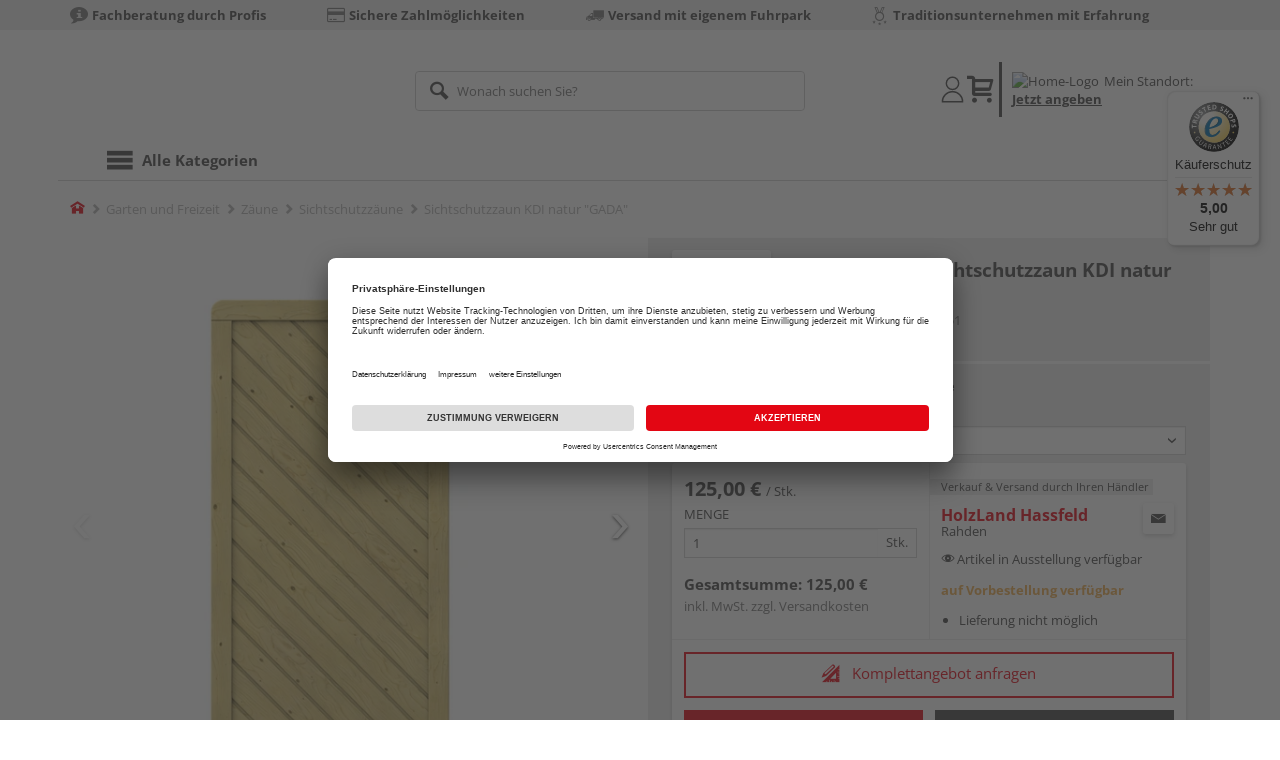

--- FILE ---
content_type: text/html;charset=UTF-8
request_url: https://shop.holzland-hassfeld.de/p/sichtschutzzaun-kdi-natur-gada/HL130440/
body_size: 18203
content:
<!doctype html>
<html lang="de"
      class=""
       prefix="og: http://ogp.me/ns#">
<head>
  <script type="application/javascript">
  function hexToHSL(H) {
    // Convert hex to RGB first
    let r = 0, g = 0, b = 0;
    if (H.length === 4) {
      r = "0x" + H[1] + H[1];
      g = "0x" + H[2] + H[2];
      b = "0x" + H[3] + H[3];
    } else if (H.length === 7) {
      r = "0x" + H[1] + H[2];
      g = "0x" + H[3] + H[4];
      b = "0x" + H[5] + H[6];
    }
    // Then to HSL
    r /= 255;
    g /= 255;
    b /= 255;
    let cmin = Math.min(r, g, b),
        cmax = Math.max(r, g, b),
        delta = cmax - cmin,
        h = 0,
        s = 0,
        l = 0;

    if (delta === 0)
      h = 0;
    else if (cmax === r)
      h = ((g - b) / delta) % 6;
    else if (cmax === g)
      h = (b - r) / delta + 2;
    else
      h = (r - g) / delta + 4;

    h = Math.round(h * 60);

    if (h < 0)
      h += 360;

    l = (cmax + cmin) / 2;
    s = delta === 0 ? 0 : delta / (1 - Math.abs(2 * l - 1));
    s = +(s * 100).toFixed(1);
    l = +(l * 100).toFixed(1);

    return {
      h,
      s,
      l
    }
  }

  
  window.addEventListener('DOMContentLoaded', () => {
    document.querySelectorAll("[class*='merchant-secondary-color']").forEach(eleContainingSecondaryColor => {
      eleContainingSecondaryColor.classList.remove(
          "merchant-secondary-color",
          "merchant-secondary-color__background-color",
          "merchant-secondary-color__btn",
          "merchant-secondary-color__request-btn",
          "merchant-secondary-color__color",
          "merchant-secondary-color__border",
          "merchant-secondary-color__box-shadow",
          "merchant-secondary-color__header"
      );
    });
  });
  
  localStorage.setItem("merchantPrimaryColor", '');
  localStorage.setItem("merchantSecondaryColor", '');
</script><meta http-equiv="Content-type" content="text/html; charset=utf-8">
<meta name="viewport" content="width=device-width, initial-scale=1.0, maximum-scale=1.0, minimum-scale=1.0, user-scalable=0"/>
<meta name="theme-color" content="#fcfcfc">

<meta http-equiv="X-UA-Compatible" content="IE=edge,chrome=1">
<meta http-equiv="cleartype" content="on">
<meta name="csrf" content="1802dc69-3c74-497b-ac03-abeb54d446c1">
<meta name="csrf-header" content="X-CSRF-TOKEN">
<meta name="format-detection" content="telephone=no">
<meta name="description" content="Jetzt Sichtschutzzaun KDI natur &quot;GADA&quot; B x H: 89 x 179 cm, Standardelement gerade kaufen und liefern lassen oder beim Händler abholen: große Auswahl, Top-Beratung, schnelle Lieferung.">
  <meta name="keywords" content="">
  <meta name="robots" content="nofollow, noindex">
  <link href="https://www.holzland.de/p/sichtschutzzaun-kdi-natur-gada/HL130440/" rel="canonical">
<meta property="og:title" content="Sichtschutzzaun KDI natur &quot;GADA&quot;"/>
  <meta property="og:image" content="https://media.holzland.de/prd_product/image/76245_snam_gada1623f_01.jpg"/>
    <meta property="og:image" content="https://media.holzland.de/prd_product/image/76245_snam_gada_s_14.jpg"/>
    <meta property="og:image" content="https://media.holzland.de/prd_product/image/76245_snam_gada_s_22.jpg"/>
    <meta property="og:description" content="Jetzt Sichtschutzzaun KDI natur &quot;GADA&quot; B x H: 89 x 179 cm, Standardelement gerade kaufen und liefern lassen oder beim Händler abholen: große Auswahl, Top-Beratung, schnelle Lieferung."/>
  <meta property="og:url" content="https://shop.holzland-hassfeld.de/p/sichtschutzzaun-kdi-natur-gada/HL130440/?itemId=7000049451"/>
  <meta property="og:type" content="website"/>
<meta name="externalId" content="13217"/>

<title>Sichtschutzzaun KDI natur &quot;GADA&quot; B x H: 89 x 179 cm, Standardelement gerade von TraumGarten online kaufen | HolzLand</title>
  <link rel="preconnect" href="/7a83fe52410783aead5e28ee714f3575ff008ae9/assets/base/css/styles.css">
<link rel="preload" as="style" href="/7a83fe52410783aead5e28ee714f3575ff008ae9/assets/base/css/styles.css" type="text/css">
<link rel="stylesheet" href="/7a83fe52410783aead5e28ee714f3575ff008ae9/assets/base/css/styles.css" type="text/css">

<link rel="preconnect" href="/7a83fe52410783aead5e28ee714f3575ff008ae9/assets/base/css/vue-styles/vue-styles.css">
<link rel="preload" as="style" href="/7a83fe52410783aead5e28ee714f3575ff008ae9/assets/base/css/vue-styles/vue-styles.css" type="text/css">
<link rel="stylesheet" href="/7a83fe52410783aead5e28ee714f3575ff008ae9/assets/base/css/vue-styles/vue-styles.css" type="text/css">

<!-- <link rel="preconnect" href="/7a83fe52410783aead5e28ee714f3575ff008ae9/assets/base/css/vue-styles/vue-styles2.css">
<link rel="preload" as="style" href="/7a83fe52410783aead5e28ee714f3575ff008ae9/assets/base/css/vue-styles/vue-styles2.css" type="text/css">
<link rel="stylesheet" href="/7a83fe52410783aead5e28ee714f3575ff008ae9/assets/base/css/vue-styles/vue-styles2.css" type="text/css"> -->

<link rel="preconnect" href="/7a83fe52410783aead5e28ee714f3575ff008ae9/assets/base/fonts/novosales_iconsweb.woff">
<link rel="preload" as="font" href="/7a83fe52410783aead5e28ee714f3575ff008ae9/assets/base/fonts/novosales_iconsweb.woff" type="font/woff">
<!-- fallback. Merchant- nor Group-Favicon found or existing. Use Default-Favicon instead -->
        <link rel="shortcut icon" type="image/x-icon" href="/7a83fe52410783aead5e28ee714f3575ff008ae9/assets/base/images/favicon.ico?v=2">
        <link rel="icon" type="image/x-icon" href="/7a83fe52410783aead5e28ee714f3575ff008ae9/assets/base/images/favicon.ico?v=2">
      <!-- Get local Google-Fonts -->
<link rel='preload' href='/7a83fe52410783aead5e28ee714f3575ff008ae9/assets/base/fonts/google-fonts.css' as='style' type='text/css'>
<link rel='stylesheet' href='/7a83fe52410783aead5e28ee714f3575ff008ae9/assets/base/fonts/google-fonts.css' type='text/css'>

<link rel="preconnect" href="/7a83fe52410783aead5e28ee714f3575ff008ae9/assets/base/css/flatpickr.min.css" crossorigin>
<link rel="preload" as="style" href="/7a83fe52410783aead5e28ee714f3575ff008ae9/assets/base/css/flatpickr.min.css" type="text/css" crossorigin>
<link rel="stylesheet" href="/7a83fe52410783aead5e28ee714f3575ff008ae9/assets/base/css/flatpickr.min.css" type="text/css" crossorigin>
<script type="text/javascript">
    window.iShop = {
        config: {
            baseUrl: "https://shop.holzland-hassfeld.de",
        }
    };
    sessionStorage.setItem('merchantUrlPrefix', '/');
</script>

<script>
    document.documentElement.className += ' js';

    if (typeof InstallTrigger !== 'undefined') {
        document.documentElement.className += ' firefox';
    }
</script>

<!--[if lte IE 10]>
<script type="text/javascript">
document.location.href = "/browser-error/";
</script>
<![endif]-->

<script type="text/javascript" charset="utf-8">
    _ishopevents_url = "/ishop-api/events/";
    _ishopevents = [];

    function teaser_click(link, event) {
        _ishopevents.push(event);
        return true;
    }

</script>

<script src="https://www.google.com/recaptcha/enterprise.js" async defer></script>

<script defer src="https://c.searchhub.io/FmTqU3TDV"></script>


<script>
      dataLayer = [];
      
      dataLayer.push({'haendlerId': '13217'});
      
      dataLayer.push({'haendlerName': 'Holzhandlung Hassfeld GmbH & Co. KG'});
      
      dataLayer.push({'pageType': 'Artikeldetailseite'});
      
      dataLayer.push({'productCategory': 'Sichtschutzzäune'});
      
      dataLayer.push({'shopCountry': 'de'});
      dataLayer.push({'shopType': 'B2C-Händlershop'});
      
      dataLayer.push({'productId': 'HL130440'});
      
      dataLayer.push({'productName': 'GADA Rechteck 179x179cm'});
      
      dataLayer.push({'itemId': '7000049451'});
      
      dataLayer.push({'availability': 'Lieferung in ca.  7-14 Werktagen (Mo.-Fr.)'});
      
      dataLayer.push({
        'ecommerce': {
          'detail': {
            'products': [{
              'name': 'Sichtschutzzaun KDI natur &quot;GADA&quot; B x H: 89 x 179 cm, Standardelement gerade',
              'id': '7000049451',
              'price': '125.00',
              'brand': 'TraumGarten',
              'category': 'Sichtschutzzäune'
            }]
          }
        }
      });
      </script>
  <!-- Google Tag Manager -->
  <script>(function (w, d, s, l, i) {
      w[l] = w[l] || [];
      w[l].push({
          'gtm.start':
              new Date().getTime(), event: 'gtm.js'
      });
      var f = d.getElementsByTagName(s)[0],
          j = d.createElement(s), dl = l != 'dataLayer' ? '&l=' + l : '';
      j.async = true;
      j.src =
          'https://www.googletagmanager.com/gtm.js?id=' + i + dl;
      f.parentNode.insertBefore(j, f);
  })(window, document, 'script', 'dataLayer', 'GTM-T5VLBQZ');</script>
  <!-- End Google Tag Manager -->
<link rel="preload" href="/media/i/TG_Logo_native_0914_quadrat-9810-0.png" as="image"/>
<link rel="preload" href="https://media.holzland.de/prd_product/image/76245_snam_gada1623f_01.jpg" as="image"/>
  </head>
<body class="default-layout page-detail-view">
<!-- Google Tag Manager (noscript) -->
  <noscript>
    <iframe src="https://www.googletagmanager.com/ns.html?id=GTM-T5VLBQZ"
            height="0" width="0" style="display:none;visibility:hidden"></iframe>
  </noscript>
  <!-- End Google Tag Manager (noscript) -->
<div class="modal fade" id="the-modal"></div>
<div id="page">
  <div class="sticky" id="page-sticky">
    <div class="usp hidden-xs hidden-sm">
    <div class="container">
      <ul>
        <li>
  <span class="nm-icon nm-icon-setup-consulting"></span>
  <strong>Fachberatung durch Profis</strong>
  </li>

<li>
  <span class="nm-icon nm-icon-payment-cc"></span>
  <strong>Sichere Zahlmöglichkeiten</strong>
  </li>

<li>
  <span class="nm-icon nm-icon-truck"></span>
  <strong>Versand mit eigenem Fuhrpark</strong>
  </li>

<li>
  <span class="nm-icon nm-icon-traditionsunternehmen"></span>
  <strong>Traditionsunternehmen mit Erfahrung</strong>
  </li>

</ul>
    </div>
  </div>
<div class="container header__wrapper">
    <header-hlz base-url="https://shop.holzland-hassfeld.de/"/>
</div>

<div class="nav-main-wrapper">
  <div class="container">
    <nav class="row">
      <div class="navigation-vue-wrapper">
        <navigation
                navigation-url="/navigation-main/"
                icon-title="Alle Kategorien"
                to-overview-prefix="Zur Übersicht "
                in-merchant-shop="true"
        ></navigation>
        <div class="navigation hidden">
          <ul>
  </ul></div>
      </div>
    </nav>
  </div>
</div>
<div class="hidden-md hidden-lg mobile-search">
  <div class="collapse collapse-wrapper"></div>
</div>

</div>
  <div class="breadcrumb-wrapper breadcrumb-container--sticky">
    <div class="container breadcrumb-container">
      <ol aria-label="Breadcrumb" class="breadcrumb" xmlns:v="http://rdf.data-vocabulary.org/#">
        <li class="home">
                <a
                        href="/"
                        class="eClick hidden-xs"
                        data-value="Breadcrumb"
                        data-action="Breadcrumb_klick"
                        rel="v:url"
                        property="v:title"
                ><span class="nm-icon nm-icon-home color-brand"></span><span class="sr-only">Home</span></a>
                <a
                        href="/sichtschutzzaeune/"
                        class="eClick visible-xs-block"
                        data-value="Breadcrumb"
                        data-action="Breadcrumb_klick"
                        rel="v:url"
                        property="v:title"
                ><span class="nm-icon nm-icon-arrow-left visible-xs-block"></span></a>
              </li>
            <li>
                <a
                        href="/garten/"
                        class="eClick"
                        data-value="Breadcrumb"
                        data-action="Breadcrumb_klick"
                        rel="v:url"
                        property="v:title"
                >Garten und Freizeit</a>
              </li>
            <li>
                <a
                        href="/zaeune/"
                        class="eClick"
                        data-value="Breadcrumb"
                        data-action="Breadcrumb_klick"
                        rel="v:url"
                        property="v:title"
                >Zäune</a>
              </li>
            <li>
                <a
                        href="/sichtschutzzaeune/"
                        class="eClick"
                        data-value="Breadcrumb"
                        data-action="Breadcrumb_klick"
                        rel="v:url"
                        property="v:title"
                >Sichtschutzzäune</a>
              </li>
            <li class="active categoryPage">
                <span property="v:title">Sichtschutzzaun KDI natur &quot;GADA&quot;</span>
                  </li>
            </ol>
      <div class="visible-xs visible-sm breadcrumb__filter" id="filter-list-btn-container">
        <button type="button" class="btn filter-btn breadcrumb--filter-list-btn" data-toggle="offcanvas" id="filter-list-btn">
          <i class="nm-icon nm-icon-sliders breadcrumb__icon"></i>
          <span id="active-filters-counter"></span>
        </button>
      </div>
    </div>
  </div>
<div class="js_main-content-wrapper distance-content">
    <div class="container">
      <div class="detail-view">
  <article class="prd-overview">
    <div class="prd-overview__panel prd-overview__header">
  <div class="prd-head">
    <a
                  href="https://shop.holzland-hassfeld.de/search/?q=TraumGarten&qc=&ms=true"
                  title="alle TraumGarten-Produkte"
                  class="prd-head__logo"
          >
            <img
                    src="/media/i/TG_Logo_native_0914_quadrat-9810-0.png"
                    width="75"
                    height="75"
                    alt="TraumGarten"
                    class="prd-head__image"
            /></a>
        <div class="prd-head__content">
      <h1 class="h3 headline" itemprop="name">
        TraumGarten Sichtschutzzaun KDI natur &quot;GADA&quot;</h1>
      <p class="article-number text--small color-gray-light">
        Artikelnummer:&nbsp;<span>7000049451</span>
      </p>
    </div>
  </div>
</div><div class="prd-overview__panel prd-viewer prd-overview__gallery">
  <div class="js_gallery-overlay-wrapper">
    <div class="image-viewer-wrapper">
      <div class="image-viewer swiper-container">
        <div class="swiper-wrapper">
          <div class="swiper-slide">
              <div class="img-wrapper">
                  <picture>
                  <source srcset="https://media.holzland.de/prd_product/image/76245_snam_gada1623f_01.webp" type="image/webp"/><img
                          onerror="this.onerror=null;this.src='/7a83fe52410783aead5e28ee714f3575ff008ae9/assets/base/../novosales/images/fallback/prd_product/fallback_image.png';"
                          data-zoom-image="https://media.holzland.de/zoom/image/76245_snam_gada1623f_01.jpg"
                    
                          src="https://media.holzland.de/prd_product/image/76245_snam_gada1623f_01.jpg"
                          data-origin-src="https://media.holzland.de/prd_product/image/76245_snam_gada1623f_01.jpg"
                          alt="Sichtschutzzaun KDI natur &quot;GADA&quot;"
                          class="swiper-lazy"
                          
                          width="296"
                          height="296"
                  />
                </picture>
              </div>
                <div class="swiper-lazy-preloader"></div>
              <img
                      class="ratio"
                      src="/7a83fe52410783aead5e28ee714f3575ff008ae9/assets/base/images/transparent.gif"
                      alt=""
              />
              <div class="image-viewer__actions">
                <button class="btn btn-primary btn-zoom js_btn-zoom"
                        tabindex="-1">
                  <span class="zoom-in">
                    <span class="glyphicon glyphicon-zoom-in"></span>
                      vergrößern
                  </span>
                  <span class="zoom-out">
                    <span class="glyphicon glyphicon-zoom-out"></span>
                      verkleinern
                  </span>
                </button>
                </div>
            </div>
          <div class="swiper-slide">
              <div class="img-wrapper">
                  <picture>
                  <source srcset="https://media.holzland.de/prd_product/image/76245_snam_gada_s_14.webp" type="image/webp"/><img
                          onerror="this.onerror=null;this.src='/7a83fe52410783aead5e28ee714f3575ff008ae9/assets/base/../novosales/images/fallback/prd_product/fallback_image.png';"
                          data-zoom-image="https://media.holzland.de/zoom/image/76245_snam_gada_s_14.jpg"
                    
                          src="https://media.holzland.de/prd_product/image/76245_snam_gada_s_14.jpg"
                          data-origin-src="https://media.holzland.de/prd_product/image/76245_snam_gada_s_14.jpg"
                          alt="Sichtschutzzaun KDI natur &quot;GADA&quot;"
                          class="swiper-lazy"
                          
                            loading="lazy"
                          
                          width="296"
                          height="296"
                  />
                </picture>
              </div>
                <div class="swiper-lazy-preloader"></div>
              <img
                      class="ratio"
                      src="/7a83fe52410783aead5e28ee714f3575ff008ae9/assets/base/images/transparent.gif"
                      alt=""
              />
              <div class="image-viewer__actions">
                <button class="btn btn-primary btn-zoom js_btn-zoom"
                        tabindex="-1">
                  <span class="zoom-in">
                    <span class="glyphicon glyphicon-zoom-in"></span>
                      vergrößern
                  </span>
                  <span class="zoom-out">
                    <span class="glyphicon glyphicon-zoom-out"></span>
                      verkleinern
                  </span>
                </button>
                </div>
            </div>
          <div class="swiper-slide">
              <div class="img-wrapper">
                  <picture>
                  <source srcset="https://media.holzland.de/prd_product/image/76245_snam_gada_s_22.webp" type="image/webp"/><img
                          onerror="this.onerror=null;this.src='/7a83fe52410783aead5e28ee714f3575ff008ae9/assets/base/../novosales/images/fallback/prd_product/fallback_image.png';"
                          data-zoom-image="https://media.holzland.de/zoom/image/76245_snam_gada_s_22.jpg"
                    
                          src="https://media.holzland.de/prd_product/image/76245_snam_gada_s_22.jpg"
                          data-origin-src="https://media.holzland.de/prd_product/image/76245_snam_gada_s_22.jpg"
                          alt="Sichtschutzzaun KDI natur &quot;GADA&quot;"
                          class="swiper-lazy"
                          
                            loading="lazy"
                          
                          width="296"
                          height="296"
                  />
                </picture>
              </div>
                <div class="swiper-lazy-preloader"></div>
              <img
                      class="ratio"
                      src="/7a83fe52410783aead5e28ee714f3575ff008ae9/assets/base/images/transparent.gif"
                      alt=""
              />
              <div class="image-viewer__actions">
                <button class="btn btn-primary btn-zoom js_btn-zoom"
                        tabindex="-1">
                  <span class="zoom-in">
                    <span class="glyphicon glyphicon-zoom-in"></span>
                      vergrößern
                  </span>
                  <span class="zoom-out">
                    <span class="glyphicon glyphicon-zoom-out"></span>
                      verkleinern
                  </span>
                </button>
                </div>
            </div>
          </div>
        <div id="adsPrimarySwiperControlLeft"
             class="left carousel-control">
          <span class="nm-icon nm-icon-arrow-left"></span>
        </div>
        <div id="adsPrimarySwiperControlRight"
             class="right carousel-control">
          <span class="nm-icon nm-icon-arrow-right"></span>
        </div>
      </div>
      <div id="adsSecondarySwiperWrapper"
           class="image-viewer-thumbs swiper-container"
           tabindex="0">
          <div class="swiper-wrapper">
          <div class="swiper-slide swiper-slide-secondary active">
              <img
                      onerror="this.onerror=null;this.src='/7a83fe52410783aead5e28ee714f3575ff008ae9/assets/base/../novosales/images/fallback/prd_product/fallback_image.png';"
                      data-src="https://media.holzland.de/prd_thumb/image/76245_snam_gada1623f_01.jpg"
                      alt=""
                      class="swiper-lazy"
                      
                      width="94"
                      height="94"
              />
              <div class="swiper-lazy-preloader"></div>
            </div>
          <div class="swiper-slide swiper-slide-secondary ">
              <img
                      onerror="this.onerror=null;this.src='/7a83fe52410783aead5e28ee714f3575ff008ae9/assets/base/../novosales/images/fallback/prd_product/fallback_image.png';"
                      data-src="https://media.holzland.de/prd_thumb/image/76245_snam_gada_s_14.jpg"
                      alt=""
                      class="swiper-lazy"
                      
                        loading="lazy"
                      
                      width="94"
                      height="94"
              />
              <div class="swiper-lazy-preloader"></div>
            </div>
          <div class="swiper-slide swiper-slide-secondary ">
              <img
                      onerror="this.onerror=null;this.src='/7a83fe52410783aead5e28ee714f3575ff008ae9/assets/base/../novosales/images/fallback/prd_product/fallback_image.png';"
                      data-src="https://media.holzland.de/prd_thumb/image/76245_snam_gada_s_22.jpg"
                      alt=""
                      class="swiper-lazy"
                      
                        loading="lazy"
                      
                      width="94"
                      height="94"
              />
              <div class="swiper-lazy-preloader"></div>
            </div>
          </div>
        <div class="left carousel-control">
          <span class="nm-icon nm-icon-arrow-left"></span>
        </div>
        <div class="right carousel-control">
          <span class="nm-icon nm-icon-arrow-right"></span>
        </div>
      </div>
      </div>
  </div>
</div><section id="gallery-overlay" class="modal" tabindex="-1" role="presentation">
  <div class="modal-dialog container">
    <div class="modal-content">
      <div class="modal-header">
        <button type="button" class="close" data-dismiss="modal" aria-label="Close" tabindex="0">
          <span aria-hidden="true" class="nm-icon nm-icon-cross"></span>
        </button>
        <h4 class="modal-title">
          <span>TraumGarten</span>
          Sichtschutzzaun KDI natur &quot;GADA&quot;</h4>
      </div>
      <div class="modal-body"></div>
    </div>
  </div>
</section><div class="prd-overview__panel prd-overview__pricing">
  <div class="prd-content">
  <div id="defaultDimensions">
  <div class="prd-content__details">
  <p class="prd-details text--small">B x H: 89 x 179 cm, Standardelement gerade</p>
  </div><div class="prd-variants">
    <div>
        <form id="command" name="filter-form" class="nm-form no-marge" action="/p/variation-change/7000049451/" method="post"><input type="hidden" name="merchant" value="13217">
        <div class="form-group">
          <label class="control-label text--small" for="var[import:Breite_Artikel]">
              Breite</label>
            <div class="default-select-wrapper block select-sm">
            <select class="form-control js_submit-select-onchange"
                    name="var[import:Breite_Artikel]"
                    aria-label="Breite">
              <option
                        selected="selected"
                        value="890 mm"
                >
                  890 mm</option>
              <option
                        
                        value="1190 mm"
                >
                  1190 mm</option>
              <option
                        
                        value="1790 mm"
                >
                  1790 mm</option>
              </select>
          </div>
          <div>
<input type="hidden" name="_csrf" value="1802dc69-3c74-497b-ac03-abeb54d446c1" />
</div></form></div>
      </div>
    </div>
</div><div class="prd-add-panel">
  <div class="prd-add-panel__content">
    <div class="prd-costs">
  <form
          id="item-price-form"
          method="post"
          novalidate
          data-item-id="7000049451"
          data-product-id="HL130440"
          data-category-id="488175161"
          data-zr="13217"
          data-packaging-unit="false"
          data-price-unit="true"
  >
    <div class="price-info">
      <div class="price-old">
      </div>

      <div class="price">
      <strong>125,00 €</strong>
          <span>&nbsp;</span>
          <span class="unit">/&nbsp;Stk.</span>
        </div>
      <div class="form-group">
        <label>Menge</label>
        <div class="input-group input-group-sm">
          <input
                  name="amount"
                  value="1"
                  class="form-control amount"
                  autocomplete="off"
                  type="number"
                  min="1"
                  step="1"
                  role="textbox"
                  aria-label="Menge"
                  data-track-id="addToBasketQuantity"
          />
          <div class="amount-unit input-group-addon">Stk.</div>
          </div>
      </div>
      <div class="delivery-explanation"></div>
      <div class="sum-wrapper">
        <div class="sum-price-wrapper">
          <strong>Gesamtsumme: </strong>
          <div class="sum-price">
            <div class="sum-without-graduation sum-without-graduation__js sum-without-graduation__hidden">
              statt <s><span class="sum-without-graduation-value__js"></span></s>
            </div>
            <strong><span class="sum">
                    125,00 €</span></strong>
          </div>
        </div>
        <span class="sum-info">inkl. MwSt. zzgl. <a href="/haendler-info/?tab=versand#tabs">Versandkosten</a></span>
  </div>
    </div>
  </form>
</div><div class="prd-merchant">
  <div class="prd-badge">
  <h2 class="font-normal no-marge content">Verkauf &amp; Versand durch Ihren Händler</h2>
</div><div class="prd-pickup__merchant">
  <div class="contact-c">
      <a
              class="contact"
              data-toggle="modal"
              data-target="#contact-form-overlay"
              data-merchant="13217"
              tabindex="0"
              onkeydown="window.clickOnEnter()"
      ><span class="nm-icon nm-icon-envelope"></span></a>
    </div>
  <h3 class="address">
    <a class="merchant-info-link name" href="/haendler-info/" data-id="13217">
      HolzLand Hassfeld</a>
    <span class="city">Rahden</span></h3>
</div><p class="available-in-exhibition">
  <span class="nm-icon nm-icon-exhibition"></span>
  <span>&nbsp;</span>
  <span>Artikel in Ausstellung verfügbar</span>
</p><div class="prd-delivery">
  <div class="status-availability on-order">auf Vorbestellung verfügbar</div>
    <ul>
    <li class="availability-text">
              <span class="availability-text-inner">Lieferung nicht möglich</span>
            </li>
          </ul>
</div></div></div>
  <div class="prd-add-panel__footer">
  <a
        class="prd-planning-request btn btn-secondary btn-lg merchant-secondary-color__request-btn ga__CTALink"
        data-toggle="modal"
        data-target="#contact-form-overlay"
        data-merchant="13217"
        data-name="HolzLand Hassfeld"
        data-planning-request="true"
        data-assembly-request="true"
        tabindex="0"
        onkeydown="window.clickOnEnter()"
>
  <span class="nm-icon nm-icon-planning-service"></span>
  Komplettangebot anfragen</a><button
            class="btn-buy btn btn-primary btn-lg js_add-to-cart merchant-secondary-color__btn "
            type="button"
            data-cart="delivery"
            data-added-label="HINZUGEFÜGT"
            data-base-url="/"
            tabindex="0"
            data-tracking='{
                    "trackingData": [
                      {
                        "event": "addToCart",
                        "ecommerce": {
                          "currencyCode": "EUR",
                          "add": {
                            "products": [
                              {
                                "name": "Sichtschutzzaun KDI natur "GADA" B x H: 89 x 179 cm, Standardelement gerade",
                                "id": "7000049451",
                                "price": "125.00",
                                "brand": "TraumGarten",
                                "category": "Sichtschutzzäune",
                                "quantity": 1
                              }
                            ]
                          }
                        }
                      },
                      {
                        "event": "ecomHaendler",
                        "haendlerId": "13217",
                        "ecom": {
                          "ecommerce": {
                            "currencyCode": "EUR",
                            "add" : {
                              "products": [
                                {
                                  "name": "Sichtschutzzaun KDI natur "GADA" B x H: 89 x 179 cm, Standardelement gerade",
                                  "id": "7000049451",
                                  "price": "125.00",
                                  "brand": "TraumGarten",
                                  "category": "Sichtschutzzäune",
                                  "quantity": 1
                                }
                              ]
                            }
                          }
                        }
                      }
                    ]
                  }'
            data-track-id="addToCartPDP"
            data-product-id="HL130440"
    >
      <span class="nm-icon nm-icon-shopping-cart"></span>
      Kaufen inkl. Lieferung</button>
  <button
              class="btn btn-default btn-lg btn-block js_add-to-cart"
              type="button"
              data-cart="pickup"
              data-added-label="HINZUGEFÜGT"
              data-base-url="/"
              tabindex="0"
              data-track-id="addToCartPDP"
              data-product-id="HL130440"
      >
        <span class="nm-icon nm-icon-car"></span>
        Beim Händler abholen</button>
    <div class="prd-service-mobile">
    <div class="merchant-service"
       tabindex="0"
       data-toggle="tooltip"
       data-container="body"
       data-placement="auto"
       data-original-title="<ul>
              <li>Schautag</li>
              <li>Aufmaßservice</li>
              <li>Einlagerungsservice</li>
              <li>Planungsservice</li>
              <li>Handwerker-Vermittlung</li>
              </ul>
           ">
    <span class="nm-icon nm-icon-setup-service"></span>
    Service-Leistungen
    </div>
</div>
</div></div><div class="prd-overview__footer">
  <div class="merchant-service"
       tabindex="0"
       data-toggle="tooltip"
       data-container="body"
       data-placement="auto"
       data-original-title="<ul>
              <li>Schautag</li>
              <li>Aufmaßservice</li>
              <li>Einlagerungsservice</li>
              <li>Planungsservice</li>
              <li>Handwerker-Vermittlung</li>
              </ul>
           ">
    <span class="nm-icon nm-icon-setup-service"></span>
    Service-Leistungen
    </div>
</div></div>
</div></article>
<section
        class="modal fade cutting-service-info-modal"
        id="cutting-service-info-modal"
        tabindex="-1"
        role="dialog"
        aria-labelledby="cutting-service-info-modal-title"
>
  <div class="modal-dialog modal-lg" role="document">
    <div class="modal-content">
      <div class="modal-header merchant-secondary-color__color merchant-secondary-color__background-color">
        <button type="button" class="close" data-dismiss="modal" aria-label="Close" tabindex="0">
          <span aria-hidden="true" class="nm-icon nm-icon-cross merchant-secondary-color__color"></span>
        </button>
        <div id="cutting-service-info-modal-title" class="modal-title h1">
          Bestellen Sie Ihren Artikel direkt im Zuschnitt</div>
      </div>
      <div class="modal-body">
        </div>
    </div>
  </div>
</section><article id="ads_description_tag_id">
      <h2 class="subhead h1">Artikelinformationen</h2>
      <div class="additional-text prd-additional-text__additional-text js--expand-additional-text ">
        <p>Kleinastige Fichte, kesseldruckimprägniert Extrastarker Rahmen 42 x 78 mm mit verzapften Ecken Wasserablauflöcher und Drainagenut im unteren Rahmen Rundkanten-Profile 18 x 121 mm mit extratiefer Trocknungsnut von 15 mm Alle Verbindungen aus Edelstahl Senkrechte oder waagerechte Montage möglich</p></div>
      <div
                class="prd-additional-text__expand-btn js--expand-for-more-info"
                data-parent-target=".js--expand-additional-text"
                data-parent-scroll-into="ads_description_tag_id"
                tabindex="0"
                onkeydown="window.clickOnEnter()"
        >
          <div class="arrow-link">
            <span class="icon nm-icon nm-icon-arrow-down"></span>
            <span data-open="weniger" data-reduced="mehr" class="content">mehr anzeigen</span>
          </div>
        </div>
      </article>
  <section class="ads-anchors | margin-top-32px">
  <div id="open-ads-features"
         class="ads-anchors__element"
         data-target="link-target-prd-features"
    >
      <a
              href="#link-target-prd-features"
              class="ads-anchors__text"
              onkeydown="window.clickOnEnter()"
              onclick="window.focusNextAfter('#link-target-prd-features')"
      >Merkmale</a><span class="ads-anchors__icon | icon nm-icon nm-icon-arrow-down"></span>
    </div>
  <div class="ads-anchors__element | js--smooth-anchor" data-target="accessories" id="open-ads-accessories">
      <a
              href="#accessories-mark"
              class="ads-anchors__text"
              onkeydown="window.clickOnEnter()"
              onclick="window.focusNextAfter('#accessories-mark')"
      >Zubehör</a><span class="ads-anchors__icon | icon nm-icon nm-icon-arrow-down"></span>
    </div>
  </section><section
          id="link-target-prd-features"
          class="marge-bottom prd-features"
          style="grid-template-columns: 1fr"
  >
    <div id="ads_feature_tag_id">
      <div class="subhead">Merkmale</div>
      <dl class="prd-features__feature-list js-prd-features__feature-list -visible js--expand-features">
        <div class="prd-features__feature">
            <dt class="prd-features__feature-text">Herstellerinfo</dt>
            <dd class="prd-features__feature-text">
              Brügmann TraumGarten GmbH
                &nbsp
                <span
                        class="prd-features__feature-text__link ga__prd-features__feature-info-icon"
                        title=""
                        data-toggle="modal"
                        data-target="#feat-add-info-0"
                        data-item-feature-name ="Herstellerinfo"
                        data-item-feature-value ="Brügmann TraumGarten GmbH"
                        data-item-id="7000049451"
                        data-item-name="Sichtschutzzaun KDI natur &quot;GADA&quot;"
                        tabindex="0"
                        onkeydown="window.clickOnEnter()"
                >
                  <span class="nm-icon nm-icon-tip"></span>
                </span>
              </dd>
          </div>
          <div class="prd-features__feature">
            <dt class="prd-features__feature-text">Länge</dt>
            <dd class="prd-features__feature-text">
              1790 mm</dd>
          </div>
          <div class="prd-features__feature">
            <dt class="prd-features__feature-text">Modifikation</dt>
            <dd class="prd-features__feature-text">
              kesseldruckimprägniert
                &nbsp
                <span
                        class="prd-features__feature-text__link ga__prd-features__feature-info-icon"
                        title=""
                        data-toggle="modal"
                        data-target="#feat-add-info-2"
                        data-item-feature-name ="Modifikation"
                        data-item-feature-value ="kesseldruckimprägniert"
                        data-item-id="7000049451"
                        data-item-name="Sichtschutzzaun KDI natur &quot;GADA&quot;"
                        tabindex="0"
                        onkeydown="window.clickOnEnter()"
                >
                  <span class="nm-icon nm-icon-tip"></span>
                </span>
              </dd>
          </div>
          <div class="prd-features__feature">
            <dt class="prd-features__feature-text">Breite</dt>
            <dd class="prd-features__feature-text">
              890 mm</dd>
          </div>
          <div class="prd-features__feature">
            <dt class="prd-features__feature-text">Marke</dt>
            <dd class="prd-features__feature-text">
              TraumGarten</dd>
          </div>
          <div class="prd-features__feature">
            <dt class="prd-features__feature-text">Stärke</dt>
            <dd class="prd-features__feature-text">
              42 mm</dd>
          </div>
          <div class="prd-features__feature">
            <dt class="prd-features__feature-text">Material</dt>
            <dd class="prd-features__feature-text">
              Holz
                &nbsp
                <span
                        class="prd-features__feature-text__link ga__prd-features__feature-info-icon"
                        title=""
                        data-toggle="modal"
                        data-target="#feat-add-info-6"
                        data-item-feature-name ="Material"
                        data-item-feature-value ="Holz"
                        data-item-id="7000049451"
                        data-item-name="Sichtschutzzaun KDI natur &quot;GADA&quot;"
                        tabindex="0"
                        onkeydown="window.clickOnEnter()"
                >
                  <span class="nm-icon nm-icon-tip"></span>
                </span>
              </dd>
          </div>
          <div class="prd-features__feature">
            <dt class="prd-features__feature-text">blickdicht</dt>
            <dd class="prd-features__feature-text">
              ja</dd>
          </div>
          <div class="prd-features__feature">
            <dt class="prd-features__feature-text">Elementart</dt>
            <dd class="prd-features__feature-text">
              Standardelement gerade</dd>
          </div>
          <div class="prd-features__feature">
            <dt class="prd-features__feature-text">Farbe</dt>
            <dd class="prd-features__feature-text">
              braun</dd>
          </div>
          <div class="prd-features__feature">
            <dt class="prd-features__feature-text">Farbton</dt>
            <dd class="prd-features__feature-text">
              hell
                &nbsp
                <span
                        class="prd-features__feature-text__link ga__prd-features__feature-info-icon"
                        title=""
                        data-toggle="modal"
                        data-target="#feat-add-info-10"
                        data-item-feature-name ="Farbton"
                        data-item-feature-value ="hell"
                        data-item-id="7000049451"
                        data-item-name="Sichtschutzzaun KDI natur &quot;GADA&quot;"
                        tabindex="0"
                        onkeydown="window.clickOnEnter()"
                >
                  <span class="nm-icon nm-icon-tip"></span>
                </span>
              </dd>
          </div>
          <div class="prd-features__feature">
            <dt class="prd-features__feature-text">Detailfarbe</dt>
            <dd class="prd-features__feature-text">
              natur</dd>
          </div>
          </dl>
      </div>
    </section>
  <section
              class="modal fade"
              id="feat-add-info-0"
              tabindex="-1"
              role="dialog"
              aria-labelledby="feat-add-info-0-title"
      >
        <div class="modal-dialog" role="document">
          <div class="modal-content prd-features__modal__margin-50">
            <div class="modal-header">
              <button
                      type="button"
                      class="close"
                      data-dismiss="modal"
                      aria-label="Close"
                      tabindex="0"
              >
                <span aria-hidden="true" class="nm-icon nm-icon-cross"></span>
              </button>
              <div id="feat-add-info-0-title" class="modal-title h1">Herstellerinfo: Brügmann TraumGarten GmbH</div>
            </div>
            <div class="modal-body">
              <p><p><strong>Brügmann TraumGarten GmbH</strong></p><p>Kanalstraße 80</p><p>44147 Dortmund</p><p>Deutschland</p><p>&nbsp;</p><p><strong>Website:</strong></p><p>www.traumgarten.de</p></p>
                </div>
          </div>
        </div>
      </section>
    <section
              class="modal fade"
              id="feat-add-info-2"
              tabindex="-1"
              role="dialog"
              aria-labelledby="feat-add-info-2-title"
      >
        <div class="modal-dialog" role="document">
          <div class="modal-content prd-features__modal__margin-50">
            <div class="modal-header">
              <button
                      type="button"
                      class="close"
                      data-dismiss="modal"
                      aria-label="Close"
                      tabindex="0"
              >
                <span aria-hidden="true" class="nm-icon nm-icon-cross"></span>
              </button>
              <div id="feat-add-info-2-title" class="modal-title h1">Modifikation: kesseldruckimprägniert</div>
            </div>
            <div class="modal-body">
              <p><p>Die Kesseldruckimpr&auml;gnierung (abgek&uuml;rzt KDI) ist ein g&auml;ngiges Verfahren, um Gartenh&ouml;lzern mit geringer Dauerhaftigkeit eine bessere Witterungsbest&auml;ndigkeit zu verleihen. Hierzu werden Holzschutzmittel in speziellen Kesseln mittels eines Druckverfahrens tief in das Holz eingearbeitet. KDI gr&uuml;n mit seinem typischen leichten gr&uuml;nen Schimmer ist am verbreitetsten, doch es gibt mittlerweile auch KDI-Verfahren wie KDI Braun und KDI Grau, welche eine nat&uuml;rlichere Holzfarbe erzielen. Allerdings ist die Schutzwirkung von KDI z. B. bei L&auml;rche oder Fichte immer noch &uuml;berschaubar mit einer Dauerhaftigkeitsklasse von 3-4.</p></p>
                </div>
          </div>
        </div>
      </section>
    <section
              class="modal fade"
              id="feat-add-info-6"
              tabindex="-1"
              role="dialog"
              aria-labelledby="feat-add-info-6-title"
      >
        <div class="modal-dialog" role="document">
          <div class="modal-content prd-features__modal__margin-50">
            <div class="modal-header">
              <button
                      type="button"
                      class="close"
                      data-dismiss="modal"
                      aria-label="Close"
                      tabindex="0"
              >
                <span aria-hidden="true" class="nm-icon nm-icon-cross"></span>
              </button>
              <div id="feat-add-info-6-title" class="modal-title h1">Material: Holz</div>
            </div>
            <div class="modal-body">
              <p><p>Der Werkstoff aus der Natur verbindet eine hohe Leistungsf&auml;higkeit mit nat&uuml;rlicher Sch&ouml;nheit und einer komfortablen Verarbeitung. Im Gartenbereich spielt die verwendete Holzart eine wichtige Rolle. Sie bestimmt u. a., wie dauerhaft und damit langlebig das Holz ist. Insbesondere bei Terrassendielen, aber auch z. B. beim Zaun spielt die Witterungsbest&auml;ndigkeit und Widerstandskraft gegen Sch&auml;dlinge ("Dauerhaftigkeit") eine wichtige Rolle und wirkt sich auch entsprechend auf den Preis aus.</p></p>
                </div>
          </div>
        </div>
      </section>
    <section
              class="modal fade"
              id="feat-add-info-10"
              tabindex="-1"
              role="dialog"
              aria-labelledby="feat-add-info-10-title"
      >
        <div class="modal-dialog" role="document">
          <div class="modal-content prd-features__modal__margin-50">
            <div class="modal-header">
              <button
                      type="button"
                      class="close"
                      data-dismiss="modal"
                      aria-label="Close"
                      tabindex="0"
              >
                <span aria-hidden="true" class="nm-icon nm-icon-cross"></span>
              </button>
              <div id="feat-add-info-10-title" class="modal-title h1">Farbton: hell</div>
            </div>
            <div class="modal-body">
              <p><p>Helle Farbt&ouml;ne bei Holz oder auch WPC/BPC und anderen Materialien wirken optisch frisch und freundlich. Sie werden gerne als Kontrast gew&auml;hlt zu einem Haus mit dunkler Fassade, etwa aus Backstein. Terrassenbel&auml;ge mit hellen Farben heizen sich weniger durch das Sonnenlicht auf.</p></p>
                </div>
          </div>
        </div>
      </section>
    <section>
    <div class="row">
      <div class="col-xs-12">
        <div class="subhead h2" id="accessories-mark">Passende Produkte</div>
      </div>
    </div>

    <div class="panel-group accordion-slider-recommendation" id="accessories" role="tablist" aria-multiselectable="false">
      <section class="panel panel-default panel--accordion js--accessory-accordion">
            <header class="panel-heading collapsed panel-in js--accessory-cinema" role="tab"
                    data-target="#accessories_acc-0"
                    data-toggle="collapse"
                    data-parent="#accessories"
                    tabindex="0"
                    onkeydown="window.clickOnEnter()">
              <div class="panel-title">
                <img
                        class="prd-example"
                        src="https://media.holzland.de/prd_thumb/image/76245_snam_select1597_1596f_01.jpg"
                        alt=""
                        loading="lazy"
                />
                <div class="headline h3">
                  <strong>Zaunpfosten</strong>
                  <span class="font-normal">
                      ab 15,95 € /&nbsp;Stk.</span>
                  </div>
                <div class="category-link">
                  <a href="/zaunpfosten/">gesamte Kategorie Zaunpfosten entdecken</a>
                </div>
              </div>
            </header>
            <div id="accessories_acc-0" class="panel-collapse collapse in" role="tabpanel">
              <div class="panel-body">
                <div class="row outer recommendation-row">
    <div class="col-xs-12 recommendation">
      <div class="control-wrapper">
        <div class="slider-recommendation swiper-container js--recommendation-slides" data-slider-config="default">
          <div class="swiper-wrapper">
            <div
        class="prd-grid-item tile swiper-slide swiper-with-related-categories col-xs-12"
        data-track-id="associatedProduct" data-product-id="HL130635"
>
  <div class="product-box">
    <div
                class="js_fso eClick"
                data-val="L3AvcGZvc3Rlbi1zZWxlY3Qta2RpLWdlcnVuZGV0LW1pdC1kb20tOXg5eDEwNWNtL0hMMTMwNjM1Lz9wbXpyPTEzMjE3Jml0ZW1JZD03MDAwMDQ5Mzcz"
                
                  data-value="Storefront_Reco"
                  data-action="Storefront_Reco_klick"
                
                tabindex="0"
                onkeydown="window.clickOnEnter()"
        >
          <div class="thumbnail">
  <picture>
            <source srcset="https://media.holzland.de/list_product_80/Pfosten_SELECT_kdi_gerundet_mit_Dom_9x9x105cm/76245_snam_select1597_1596f_01.webp" type="image/webp"/><img
                    class="lazy"
                    data-src="https://media.holzland.de/list_product_80/Pfosten_SELECT_kdi_gerundet_mit_Dom_9x9x105cm/76245_snam_select1597_1596f_01.jpg"
                    onerror="this.onerror=null;this.className+=' fallback-img';this.src='/7a83fe52410783aead5e28ee714f3575ff008ae9/assets/base/../novosales/images/fallback/ads_product/fallback_image.png';"
                    alt="Pfosten SELECT kdi, gerundet, mit Dom 9x9x105cm"
                    title="Pfosten SELECT kdi, gerundet, mit Dom 9x9x105cm"
                    loading="lazy"
            />
          </picture>
        <div class="preload-container" data-loading-placeholder="loading image...">
        <img
                class="img-prefill"
                src="/7a83fe52410783aead5e28ee714f3575ff008ae9/assets/base/images/plist_prd-img_trans.gif"
                alt=""
                loading="lazy"
        />
      </div>
    <div class="caption">
      <div class="text-wrapper">
        <div class="headline">
          <div>
            TraumGarten Pfosten SELECT kdi, gerundet, mit Dom 9x9x105cm</div>
        </div>
        <div class="text">
          <div>
            Mehrere Ausführungen erhältlich</div>
        </div>
      </div>
    </div>
  </div></div>
      <div class="price-info js_fso" data-val="L3AvcGZvc3Rlbi1zZWxlY3Qta2RpLWdlcnVuZGV0LW1pdC1kb20tOXg5eDEwNWNtL0hMMTMwNjM1Lz9wbXpyPTEzMjE3Jml0ZW1JZD03MDAwMDQ5Mzcz">

    <div class="price-old">
    </div>

    <div class="price" data-track-id="priceContainer">
    <strong>15,95 €</strong>
      <span>&nbsp;</span>
      <span class="unit">/&nbsp;Stk.</span>
      </div>

    </div>
<div class="merchant-information" style="padding-bottom: 207px">
          <div class="total-merchants"></div>
            <span class="related-categories-headline-hidden">Passendes Zubehör</span>
          </div>
        <div class="related-categories">
              <span class="related-categories-headline-hidden">Passendes Zubehör</span>
                <div class="related-category-border-invisible"></div>
                <div class="related-category-border-invisible"></div>
                <div class="related-category-border-invisible"></div>
                <div class="related-category-border-invisible"></div>
                </div>
          </div>
  </div><div
        class="prd-grid-item tile swiper-slide swiper-with-related-categories col-xs-12"
        data-track-id="associatedProduct" data-product-id="HL130634"
>
  <div class="product-box">
    <div
                class="js_fso eClick"
                data-val="L3AvbWV0YWxscGZvc3Rlbi1zaWxiZXItenVtLWF1ZnNjaHJhdWJlbi1mdWVyLWgxODAtN3g3eDE5NWNtL0hMMTMwNjM0Lz9wbXpyPTEzMjE3Jml0ZW1JZD03MDAwMDQ5Mzcy"
                
                  data-value="Storefront_Reco"
                  data-action="Storefront_Reco_klick"
                
                tabindex="0"
                onkeydown="window.clickOnEnter()"
        >
          <div class="thumbnail">
  <picture>
            <source srcset="https://media.holzland.de/list_product_80/Metallpfosten_silber_zum_aufschrauben_f_r_H_180_7x7x195cm/76245_snam_mpfo_silb15xxf_01.webp" type="image/webp"/><img
                    class="lazy"
                    data-src="https://media.holzland.de/list_product_80/Metallpfosten_silber_zum_aufschrauben_f_r_H_180_7x7x195cm/76245_snam_mpfo_silb15xxf_01.jpg"
                    onerror="this.onerror=null;this.className+=' fallback-img';this.src='/7a83fe52410783aead5e28ee714f3575ff008ae9/assets/base/../novosales/images/fallback/ads_product/fallback_image.png';"
                    alt="Metallpfosten silber zum aufschrauben für H~180 7x7x195cm"
                    title="Metallpfosten silber zum aufschrauben für H~180 7x7x195cm"
                    loading="lazy"
            />
          </picture>
        <div class="preload-container" data-loading-placeholder="loading image...">
        <img
                class="img-prefill"
                src="/7a83fe52410783aead5e28ee714f3575ff008ae9/assets/base/images/plist_prd-img_trans.gif"
                alt=""
                loading="lazy"
        />
      </div>
    <div class="caption">
      <div class="text-wrapper">
        <div class="headline">
          <div>
            TraumGarten Metallpfosten silber zum aufschrauben für H~180 7x7x195cm</div>
        </div>
        <div class="text">
          <div>
            </div>
        </div>
      </div>
    </div>
  </div></div>
      <div class="price-info js_fso" data-val="L3AvbWV0YWxscGZvc3Rlbi1zaWxiZXItenVtLWF1ZnNjaHJhdWJlbi1mdWVyLWgxODAtN3g3eDE5NWNtL0hMMTMwNjM0Lz9wbXpyPTEzMjE3Jml0ZW1JZD03MDAwMDQ5Mzcy">

    <div class="price-old">
    </div>

    <div class="price" data-track-id="priceContainer">
    <strong>89,90 €</strong>
      <span>&nbsp;</span>
      <span class="unit">/&nbsp;Stk.</span>
      </div>

    </div>
<div class="merchant-information" style="padding-bottom: 207px">
          <div class="total-merchants"></div>
            <span class="related-categories-headline-hidden">Passendes Zubehör</span>
          </div>
        <div class="related-categories">
              <a href="/p/metallpfosten-silber-zum-aufschrauben-fuer-h180-7x7x195cm/HL130634/?pmzr=13217&itemId=7000049372#accessories"
                 class="related-category-link">
                <div class="related-category-headline">
                <span class="related-categories-headline">Passendes Zubehör</span>
                </div>
                <div class="related-category-border-no-bottom">
                  <img class="category-image-preview"
                       src="https://media.holzland.de/prd_thumb/image/76245_snam_zube1272f_01.jpg"
                       alt=""
                       loading="lazy"/>
                  <strong class="category-name-preview">Schwerlastbefestigung</strong>
                </div>
                <div class="related-category-border-no-bottom">
                  <img class="category-image-preview"
                       src="https://media.holzland.de/prd_thumb/image/76245_snam_zube1725f_01.jpg"
                       alt=""
                       loading="lazy"/>
                  <strong class="category-name-preview">Zaunbeschläge</strong>
                </div>
                <div class="related-category-border-no-bottom">
                  <img class="category-image-preview"
                       src="https://media.holzland.de/prd_thumb/image/76245_snam_zube2166f_01.jpg"
                       alt=""
                       loading="lazy"/>
                  <strong class="category-name-preview">Zaun-Zubehör</strong>
                </div>
                <div class="related-category-border">
                  <img class="category-image-preview"
                       src="https://media.holzland.de/prd_thumb/image/76245_snam_zube2007f_01.jpg"
                       alt=""
                       loading="lazy"/>
                  <strong class="category-name-preview">Beschläge</strong>
                </div>
                </a>
              </div>
          </div>
  </div><div
        class="prd-grid-item tile swiper-slide swiper-with-related-categories col-xs-12"
        data-track-id="associatedProduct" data-product-id="HL130630"
>
  <div class="product-box">
    <div
                class="js_fso eClick"
                data-val="L3AvbWV0YWxscGZvc3Rlbi1hbnRocmF6aXQtZnVlci1lcmR2ZXJiYXUtZnVlci1oMTgwLTd4N3gyNDBjbS9ITDEzMDYzMC8/cG16cj0xMzIxNyZpdGVtSWQ9NzAwMDA0OTM2OA=="
                
                  data-value="Storefront_Reco"
                  data-action="Storefront_Reco_klick"
                
                tabindex="0"
                onkeydown="window.clickOnEnter()"
        >
          <div class="thumbnail">
  <picture>
            <source srcset="https://media.holzland.de/list_product_80/Metallpfosten_anthrazit_f_r_Erdverbau_f_r_H_180_7x7x240cm/76245_snam_mpfo_anth15xxf_01.webp" type="image/webp"/><img
                    class="lazy"
                    data-src="https://media.holzland.de/list_product_80/Metallpfosten_anthrazit_f_r_Erdverbau_f_r_H_180_7x7x240cm/76245_snam_mpfo_anth15xxf_01.jpg"
                    onerror="this.onerror=null;this.className+=' fallback-img';this.src='/7a83fe52410783aead5e28ee714f3575ff008ae9/assets/base/../novosales/images/fallback/ads_product/fallback_image.png';"
                    alt="Metallpfosten anthrazit für Erdverbau für H~180 7x7x240cm"
                    title="Metallpfosten anthrazit für Erdverbau für H~180 7x7x240cm"
                    loading="lazy"
            />
          </picture>
        <div class="preload-container" data-loading-placeholder="loading image...">
        <img
                class="img-prefill"
                src="/7a83fe52410783aead5e28ee714f3575ff008ae9/assets/base/images/plist_prd-img_trans.gif"
                alt=""
                loading="lazy"
        />
      </div>
    <div class="caption">
      <div class="text-wrapper">
        <div class="headline">
          <div>
            TraumGarten Metallpfosten anthrazit für Erdverbau für H~180 7x7x240cm</div>
        </div>
        <div class="text">
          <div>
            </div>
        </div>
      </div>
    </div>
  </div></div>
      <div class="price-info js_fso" data-val="L3AvbWV0YWxscGZvc3Rlbi1hbnRocmF6aXQtZnVlci1lcmR2ZXJiYXUtZnVlci1oMTgwLTd4N3gyNDBjbS9ITDEzMDYzMC8/cG16cj0xMzIxNyZpdGVtSWQ9NzAwMDA0OTM2OA==">

    <div class="price-old">
    </div>

    <div class="price" data-track-id="priceContainer">
    <strong>89,90 €</strong>
      <span>&nbsp;</span>
      <span class="unit">/&nbsp;Stk.</span>
      </div>

    </div>
<div class="merchant-information" style="padding-bottom: 207px">
          <div class="total-merchants"></div>
            <span class="related-categories-headline-hidden">Passendes Zubehör</span>
          </div>
        <div class="related-categories">
              <a href="/p/metallpfosten-anthrazit-fuer-erdverbau-fuer-h180-7x7x240cm/HL130630/?pmzr=13217&itemId=7000049368#accessories"
                 class="related-category-link">
                <div class="related-category-headline">
                <span class="related-categories-headline">Passendes Zubehör</span>
                </div>
                <div class="related-category-border-no-bottom">
                  <img class="category-image-preview"
                       src="https://media.holzland.de/prd_thumb/image/76245_snam_zube1272f_01.jpg"
                       alt=""
                       loading="lazy"/>
                  <strong class="category-name-preview">Schwerlastbefestigung</strong>
                </div>
                <div class="related-category-border-no-bottom">
                  <img class="category-image-preview"
                       src="https://media.holzland.de/prd_thumb/image/76245_snam_zube1725f_01.jpg"
                       alt=""
                       loading="lazy"/>
                  <strong class="category-name-preview">Zaunbeschläge</strong>
                </div>
                <div class="related-category-border-no-bottom">
                  <img class="category-image-preview"
                       src="https://media.holzland.de/prd_thumb/image/76245_snam_zube2166f_01.jpg"
                       alt=""
                       loading="lazy"/>
                  <strong class="category-name-preview">Zaun-Zubehör</strong>
                </div>
                <div class="related-category-border">
                  <img class="category-image-preview"
                       src="https://media.holzland.de/prd_thumb/image/76245_snam_zube2007f_01.jpg"
                       alt=""
                       loading="lazy"/>
                  <strong class="category-name-preview">Beschläge</strong>
                </div>
                </a>
              </div>
          </div>
  </div><div
        class="prd-grid-item tile swiper-slide swiper-with-related-categories col-xs-12"
        data-track-id="associatedProduct" data-product-id="HL872516"
>
  <div class="product-box">
    <div
                class="js_fso eClick"
                data-val="L3AvbWV0YWxscGZvc3Rlbi1zaWxiZXItZXJkdmVyYmF1LTd4N3gyOThjbS9ITDg3MjUxNi8/cG16cj0xMzIxNyZpdGVtSWQ9NzAwMDkxMzUxNg=="
                
                  data-value="Storefront_Reco"
                  data-action="Storefront_Reco_klick"
                
                tabindex="0"
                onkeydown="window.clickOnEnter()"
        >
          <div class="thumbnail">
  <picture>
            <source srcset="https://media.holzland.de/list_product_80/Metallpfosten_Silber_Erdverbau_7x7x298cm/76245_snam_mpfo_silb1594_1593_1589_1585_4405f_01.webp" type="image/webp"/><img
                    class="lazy"
                    data-src="https://media.holzland.de/list_product_80/Metallpfosten_Silber_Erdverbau_7x7x298cm/76245_snam_mpfo_silb1594_1593_1589_1585_4405f_01.jpg"
                    onerror="this.onerror=null;this.className+=' fallback-img';this.src='/7a83fe52410783aead5e28ee714f3575ff008ae9/assets/base/../novosales/images/fallback/ads_product/fallback_image.png';"
                    alt="Metallpfosten Silber Erdverbau 7x7x298cm"
                    title="Metallpfosten Silber Erdverbau 7x7x298cm"
                    loading="lazy"
            />
          </picture>
        <div class="preload-container" data-loading-placeholder="loading image...">
        <img
                class="img-prefill"
                src="/7a83fe52410783aead5e28ee714f3575ff008ae9/assets/base/images/plist_prd-img_trans.gif"
                alt=""
                loading="lazy"
        />
      </div>
    <div class="caption">
      <div class="text-wrapper">
        <div class="headline">
          <div>
            TraumGarten Metallpfosten Silber Erdverbau 7x7x298cm</div>
        </div>
        <div class="text">
          <div>
            </div>
        </div>
      </div>
    </div>
  </div></div>
      <div class="price-info js_fso" data-val="L3AvbWV0YWxscGZvc3Rlbi1zaWxiZXItZXJkdmVyYmF1LTd4N3gyOThjbS9ITDg3MjUxNi8/cG16cj0xMzIxNyZpdGVtSWQ9NzAwMDkxMzUxNg==">

    <div class="price-old">
    </div>

    <div class="price" data-track-id="priceContainer">
    <strong>115,00 €</strong>
      <span>&nbsp;</span>
      <span class="unit">/&nbsp;Stk.</span>
      </div>

    </div>
<div class="merchant-information" style="padding-bottom: 207px">
          <div class="total-merchants"></div>
            <span class="related-categories-headline-hidden">Passendes Zubehör</span>
          </div>
        <div class="related-categories">
              <a href="/p/metallpfosten-silber-erdverbau-7x7x298cm/HL872516/?pmzr=13217&itemId=7000913516#accessories"
                 class="related-category-link">
                <div class="related-category-headline">
                <span class="related-categories-headline">Passendes Zubehör</span>
                </div>
                <div class="related-category-border-no-bottom">
                  <img class="category-image-preview"
                       src="https://media.holzland.de/prd_thumb/image/76245_snam_zube1272f_01.jpg"
                       alt=""
                       loading="lazy"/>
                  <strong class="category-name-preview">Schwerlastbefestigung</strong>
                </div>
                <div class="related-category-border-no-bottom">
                  <img class="category-image-preview"
                       src="https://media.holzland.de/prd_thumb/image/76245_snam_zube1725f_01.jpg"
                       alt=""
                       loading="lazy"/>
                  <strong class="category-name-preview">Zaunbeschläge</strong>
                </div>
                <div class="related-category-border">
                  <img class="category-image-preview"
                       src="https://media.holzland.de/prd_thumb/image/76245_snam_zube2007f_01.jpg"
                       alt=""
                       loading="lazy"/>
                  <strong class="category-name-preview">Beschläge</strong>
                </div>
                </a>
              <div class="related-category-border-invisible"></div>
                </div>
          </div>
  </div><div
        class="prd-grid-item tile swiper-slide swiper-with-related-categories col-xs-12"
        data-track-id="associatedProduct" data-product-id="HL872517"
>
  <div class="product-box">
    <div
                class="js_fso eClick"
                data-val="L3AvbWV0YWxscGZvc3Rlbi1hbnRocmF6aXQtZXJkdmVyYmF1LTd4N3gyOThjbS9ITDg3MjUxNy8/cG16cj0xMzIxNyZpdGVtSWQ9NzAwMDkxMzUxNw=="
                
                  data-value="Storefront_Reco"
                  data-action="Storefront_Reco_klick"
                
                tabindex="0"
                onkeydown="window.clickOnEnter()"
        >
          <div class="thumbnail">
  <picture>
            <source srcset="https://media.holzland.de/list_product_80/Metallpfosten_Anthrazit_Erdverbau_7x7x298cm/76245_snam_mpfo_anth1592_1591_1590_1586_4406f_01.webp" type="image/webp"/><img
                    class="lazy"
                    data-src="https://media.holzland.de/list_product_80/Metallpfosten_Anthrazit_Erdverbau_7x7x298cm/76245_snam_mpfo_anth1592_1591_1590_1586_4406f_01.jpg"
                    onerror="this.onerror=null;this.className+=' fallback-img';this.src='/7a83fe52410783aead5e28ee714f3575ff008ae9/assets/base/../novosales/images/fallback/ads_product/fallback_image.png';"
                    alt="Metallpfosten Anthrazit Erdverbau 7x7x298cm"
                    title="Metallpfosten Anthrazit Erdverbau 7x7x298cm"
                    loading="lazy"
            />
          </picture>
        <div class="preload-container" data-loading-placeholder="loading image...">
        <img
                class="img-prefill"
                src="/7a83fe52410783aead5e28ee714f3575ff008ae9/assets/base/images/plist_prd-img_trans.gif"
                alt=""
                loading="lazy"
        />
      </div>
    <div class="caption">
      <div class="text-wrapper">
        <div class="headline">
          <div>
            TraumGarten Metallpfosten Anthrazit Erdverbau 7x7x298cm</div>
        </div>
        <div class="text">
          <div>
            </div>
        </div>
      </div>
    </div>
  </div></div>
      <div class="price-info js_fso" data-val="L3AvbWV0YWxscGZvc3Rlbi1hbnRocmF6aXQtZXJkdmVyYmF1LTd4N3gyOThjbS9ITDg3MjUxNy8/cG16cj0xMzIxNyZpdGVtSWQ9NzAwMDkxMzUxNw==">

    <div class="price-old">
    </div>

    <div class="price" data-track-id="priceContainer">
    <strong>115,00 €</strong>
      <span>&nbsp;</span>
      <span class="unit">/&nbsp;Stk.</span>
      </div>

    </div>
<div class="merchant-information" style="padding-bottom: 207px">
          <div class="total-merchants"></div>
            <span class="related-categories-headline-hidden">Passendes Zubehör</span>
          </div>
        <div class="related-categories">
              <a href="/p/metallpfosten-anthrazit-erdverbau-7x7x298cm/HL872517/?pmzr=13217&itemId=7000913517#accessories"
                 class="related-category-link">
                <div class="related-category-headline">
                <span class="related-categories-headline">Passendes Zubehör</span>
                </div>
                <div class="related-category-border-no-bottom">
                  <img class="category-image-preview"
                       src="https://media.holzland.de/prd_thumb/image/76245_snam_zube1272f_01.jpg"
                       alt=""
                       loading="lazy"/>
                  <strong class="category-name-preview">Schwerlastbefestigung</strong>
                </div>
                <div class="related-category-border-no-bottom">
                  <img class="category-image-preview"
                       src="https://media.holzland.de/prd_thumb/image/76245_snam_zube1725f_01.jpg"
                       alt=""
                       loading="lazy"/>
                  <strong class="category-name-preview">Zaunbeschläge</strong>
                </div>
                <div class="related-category-border">
                  <img class="category-image-preview"
                       src="https://media.holzland.de/prd_thumb/image/76245_snam_zube2007f_01.jpg"
                       alt=""
                       loading="lazy"/>
                  <strong class="category-name-preview">Beschläge</strong>
                </div>
                </a>
              <div class="related-category-border-invisible"></div>
                </div>
          </div>
  </div><div
        class="prd-grid-item tile swiper-slide swiper-with-related-categories col-xs-12"
        data-track-id="associatedProduct" data-product-id="HL130632"
>
  <div class="product-box">
    <div
                class="js_fso eClick"
                data-val="L3AvbWV0YWxscGZvc3Rlbi1hbnRocmF6aXQtenVtLWF1ZnNjaHJhdWJlbi1mdWVyLWgxODAtN3g3eDE5NWNtL0hMMTMwNjMyLz9wbXpyPTEzMjE3Jml0ZW1JZD03MDAwMDQ5Mzcw"
                
                  data-value="Storefront_Reco"
                  data-action="Storefront_Reco_klick"
                
                tabindex="0"
                onkeydown="window.clickOnEnter()"
        >
          <div class="thumbnail">
  <picture>
            <source srcset="https://media.holzland.de/list_product_80/Metallpfosten_anthrazit_zum_aufschrauben_f_r_H_180_7x7x195cm/76245_snam_mpfo_anth15xxf_01.webp" type="image/webp"/><img
                    class="lazy"
                    data-src="https://media.holzland.de/list_product_80/Metallpfosten_anthrazit_zum_aufschrauben_f_r_H_180_7x7x195cm/76245_snam_mpfo_anth15xxf_01.jpg"
                    onerror="this.onerror=null;this.className+=' fallback-img';this.src='/7a83fe52410783aead5e28ee714f3575ff008ae9/assets/base/../novosales/images/fallback/ads_product/fallback_image.png';"
                    alt="Metallpfosten anthrazit zum aufschrauben für H~180 7x7x195cm"
                    title="Metallpfosten anthrazit zum aufschrauben für H~180 7x7x195cm"
                    loading="lazy"
            />
          </picture>
        <div class="preload-container" data-loading-placeholder="loading image...">
        <img
                class="img-prefill"
                src="/7a83fe52410783aead5e28ee714f3575ff008ae9/assets/base/images/plist_prd-img_trans.gif"
                alt=""
                loading="lazy"
        />
      </div>
    <div class="caption">
      <div class="text-wrapper">
        <div class="headline">
          <div>
            TraumGarten Metallpfosten anthrazit zum aufschrauben für H~180 7x7x195cm</div>
        </div>
        <div class="text">
          <div>
            </div>
        </div>
      </div>
    </div>
  </div></div>
      <div class="price-info js_fso" data-val="L3AvbWV0YWxscGZvc3Rlbi1hbnRocmF6aXQtenVtLWF1ZnNjaHJhdWJlbi1mdWVyLWgxODAtN3g3eDE5NWNtL0hMMTMwNjMyLz9wbXpyPTEzMjE3Jml0ZW1JZD03MDAwMDQ5Mzcw">

    <div class="price-old">
    </div>

    <div class="price" data-track-id="priceContainer">
    <strong>89,90 €</strong>
      <span>&nbsp;</span>
      <span class="unit">/&nbsp;Stk.</span>
      </div>

    </div>
<div class="merchant-information" style="padding-bottom: 207px">
          <div class="total-merchants"></div>
            <span class="related-categories-headline-hidden">Passendes Zubehör</span>
          </div>
        <div class="related-categories">
              <a href="/p/metallpfosten-anthrazit-zum-aufschrauben-fuer-h180-7x7x195cm/HL130632/?pmzr=13217&itemId=7000049370#accessories"
                 class="related-category-link">
                <div class="related-category-headline">
                <span class="related-categories-headline">Passendes Zubehör</span>
                </div>
                <div class="related-category-border-no-bottom">
                  <img class="category-image-preview"
                       src="https://media.holzland.de/prd_thumb/image/76245_snam_zube1272f_01.jpg"
                       alt=""
                       loading="lazy"/>
                  <strong class="category-name-preview">Schwerlastbefestigung</strong>
                </div>
                <div class="related-category-border-no-bottom">
                  <img class="category-image-preview"
                       src="https://media.holzland.de/prd_thumb/image/76245_snam_zube1725f_01.jpg"
                       alt=""
                       loading="lazy"/>
                  <strong class="category-name-preview">Zaunbeschläge</strong>
                </div>
                <div class="related-category-border-no-bottom">
                  <img class="category-image-preview"
                       src="https://media.holzland.de/prd_thumb/image/76245_snam_zube2166f_01.jpg"
                       alt=""
                       loading="lazy"/>
                  <strong class="category-name-preview">Zaun-Zubehör</strong>
                </div>
                <div class="related-category-border">
                  <img class="category-image-preview"
                       src="https://media.holzland.de/prd_thumb/image/76245_snam_zube2007f_01.jpg"
                       alt=""
                       loading="lazy"/>
                  <strong class="category-name-preview">Beschläge</strong>
                </div>
                </a>
              </div>
          </div>
  </div><div
        class="prd-grid-item tile swiper-slide swiper-with-related-categories col-xs-12"
        data-track-id="associatedProduct" data-product-id="HL130629"
>
  <div class="product-box">
    <div
                class="js_fso eClick"
                data-val="L3AvbWV0YWxscGZvc3Rlbi1zaWxiZXItZnVlci1lcmR2ZXJiYXUtZnVlci1oMTgwLTd4N3gyNDBjbS9ITDEzMDYyOS8/cG16cj0xMzIxNyZpdGVtSWQ9NzAwMDA0OTM2Nw=="
                
                  data-value="Storefront_Reco"
                  data-action="Storefront_Reco_klick"
                
                tabindex="0"
                onkeydown="window.clickOnEnter()"
        >
          <div class="thumbnail">
  <picture>
            <source srcset="https://media.holzland.de/list_product_80/Metallpfosten_silber_f_r_Erdverbau_f_r_H_180_7x7x240cm/76245_snam_mpfo_silb15xxf_01.webp" type="image/webp"/><img
                    class="lazy"
                    data-src="https://media.holzland.de/list_product_80/Metallpfosten_silber_f_r_Erdverbau_f_r_H_180_7x7x240cm/76245_snam_mpfo_silb15xxf_01.jpg"
                    onerror="this.onerror=null;this.className+=' fallback-img';this.src='/7a83fe52410783aead5e28ee714f3575ff008ae9/assets/base/../novosales/images/fallback/ads_product/fallback_image.png';"
                    alt="Metallpfosten silber für Erdverbau für H~180 7x7x240cm"
                    title="Metallpfosten silber für Erdverbau für H~180 7x7x240cm"
                    loading="lazy"
            />
          </picture>
        <div class="preload-container" data-loading-placeholder="loading image...">
        <img
                class="img-prefill"
                src="/7a83fe52410783aead5e28ee714f3575ff008ae9/assets/base/images/plist_prd-img_trans.gif"
                alt=""
                loading="lazy"
        />
      </div>
    <div class="caption">
      <div class="text-wrapper">
        <div class="headline">
          <div>
            TraumGarten Metallpfosten silber für Erdverbau für H~180 7x7x240cm</div>
        </div>
        <div class="text">
          <div>
            </div>
        </div>
      </div>
    </div>
  </div></div>
      <div class="price-info js_fso" data-val="L3AvbWV0YWxscGZvc3Rlbi1zaWxiZXItZnVlci1lcmR2ZXJiYXUtZnVlci1oMTgwLTd4N3gyNDBjbS9ITDEzMDYyOS8/cG16cj0xMzIxNyZpdGVtSWQ9NzAwMDA0OTM2Nw==">

    <div class="price-old">
    </div>

    <div class="price" data-track-id="priceContainer">
    <strong>89,90 €</strong>
      <span>&nbsp;</span>
      <span class="unit">/&nbsp;Stk.</span>
      </div>

    </div>
<div class="merchant-information" style="padding-bottom: 207px">
          <div class="total-merchants"></div>
            <span class="related-categories-headline-hidden">Passendes Zubehör</span>
          </div>
        <div class="related-categories">
              <a href="/p/metallpfosten-silber-fuer-erdverbau-fuer-h180-7x7x240cm/HL130629/?pmzr=13217&itemId=7000049367#accessories"
                 class="related-category-link">
                <div class="related-category-headline">
                <span class="related-categories-headline">Passendes Zubehör</span>
                </div>
                <div class="related-category-border-no-bottom">
                  <img class="category-image-preview"
                       src="https://media.holzland.de/prd_thumb/image/76245_snam_zube1272f_01.jpg"
                       alt=""
                       loading="lazy"/>
                  <strong class="category-name-preview">Schwerlastbefestigung</strong>
                </div>
                <div class="related-category-border-no-bottom">
                  <img class="category-image-preview"
                       src="https://media.holzland.de/prd_thumb/image/76245_snam_zube1725f_01.jpg"
                       alt=""
                       loading="lazy"/>
                  <strong class="category-name-preview">Zaunbeschläge</strong>
                </div>
                <div class="related-category-border-no-bottom">
                  <img class="category-image-preview"
                       src="https://media.holzland.de/prd_thumb/image/76245_snam_zube2166f_01.jpg"
                       alt=""
                       loading="lazy"/>
                  <strong class="category-name-preview">Zaun-Zubehör</strong>
                </div>
                <div class="related-category-border">
                  <img class="category-image-preview"
                       src="https://media.holzland.de/prd_thumb/image/76245_snam_zube2007f_01.jpg"
                       alt=""
                       loading="lazy"/>
                  <strong class="category-name-preview">Beschläge</strong>
                </div>
                </a>
              </div>
          </div>
  </div></div>
          <div class="left carousel-control">
            <span class="nm-icon nm-icon-arrow-left"></span>
          </div>
          <div class="right carousel-control">
            <span class="nm-icon nm-icon-arrow-right"></span>
          </div>
        </div>
      </div>
    </div>
  </div>
</div>
            </div>
          </section>
        <section class="panel panel-default panel--accordion js--accessory-accordion">
            <header class="panel-heading collapsed  js--accessory-cinema" role="tab"
                    data-target="#accessories_acc-1"
                    data-toggle="collapse"
                    data-parent="#accessories"
                    tabindex="0"
                    onkeydown="window.clickOnEnter()">
              <div class="panel-title">
                <img
                        class="prd-example"
                        src="https://media.holzland.de/prd_thumb/image/76245_snam_zube1886f_01.jpg"
                        alt=""
                        loading="lazy"
                />
                <div class="headline h3">
                  <strong>Zaun-Zubehör</strong>
                  <span class="font-normal">
                      ab 19,94 € /&nbsp;Paket(e)</span>
                  </div>
                <div class="category-link">
                  <a href="/zaun-zubehoer/">gesamte Kategorie Zaun-Zubehör entdecken</a>
                </div>
              </div>
            </header>
            <div id="accessories_acc-1" class="panel-collapse collapse " role="tabpanel">
              <div class="panel-body">
                <div class="row outer recommendation-row">
    <div class="col-xs-12 recommendation">
      <div class="control-wrapper">
        <div class="slider-recommendation swiper-container js--recommendation-slides" data-slider-config="default">
          <div class="swiper-wrapper">
            <div
        class="prd-grid-item tile swiper-slide swiper-with-related-categories col-xs-12"
        data-track-id="associatedProduct" data-product-id="HL130820"
>
  <div class="product-box">
    <div
                class="js_fso eClick"
                data-val="L3AvZWRlbHN0YWhsLWVsZW1lbnRoYWx0ZXItNmVyLXNldC9ITDEzMDgyMC8/cG16cj0xMzIxNyZpdGVtSWQ9NzAwMDA0OTU1OA=="
                
                  data-value="Storefront_Reco"
                  data-action="Storefront_Reco_klick"
                
                tabindex="0"
                onkeydown="window.clickOnEnter()"
        >
          <div class="thumbnail">
  <picture>
            <source srcset="https://media.holzland.de/list_product_80/Edelstahl_Elementhalter_6er_Set_/76245_snam_zube1886f_01.webp" type="image/webp"/><img
                    class="lazy"
                    data-src="https://media.holzland.de/list_product_80/Edelstahl_Elementhalter_6er_Set_/76245_snam_zube1886f_01.jpg"
                    onerror="this.onerror=null;this.className+=' fallback-img';this.src='/7a83fe52410783aead5e28ee714f3575ff008ae9/assets/base/../novosales/images/fallback/ads_product/fallback_image.png';"
                    alt="Edelstahl-Elementhalter (6er-Set)"
                    title="Edelstahl-Elementhalter (6er-Set)"
                    loading="lazy"
            />
          </picture>
        <div class="preload-container" data-loading-placeholder="loading image...">
        <img
                class="img-prefill"
                src="/7a83fe52410783aead5e28ee714f3575ff008ae9/assets/base/images/plist_prd-img_trans.gif"
                alt=""
                loading="lazy"
        />
      </div>
    <div class="caption">
      <div class="text-wrapper">
        <div class="headline">
          <div>
            TraumGarten Edelstahl-Elementhalter (6er-Set)</div>
        </div>
        <div class="text">
          <div>
            </div>
        </div>
      </div>
    </div>
  </div></div>
      <div class="price-info js_fso" data-val="L3AvZWRlbHN0YWhsLWVsZW1lbnRoYWx0ZXItNmVyLXNldC9ITDEzMDgyMC8/cG16cj0xMzIxNyZpdGVtSWQ9NzAwMDA0OTU1OA==">

    <div class="price-old">
    </div>

    <div class="price" data-track-id="priceContainer">
    <strong>19,94 €</strong>
      <span>&nbsp;</span>
      <span class="unit">/&nbsp;Paket(e)</span>
      </div>

    </div>
<div class="merchant-information" style="padding-bottom: ">
          <div class="total-merchants"></div>
            </div>
        </div>
  </div><div
        class="prd-grid-item tile swiper-slide swiper-with-related-categories col-xs-12"
        data-track-id="associatedProduct" data-product-id="HL130825"
>
  <div class="product-box">
    <div
                class="js_fso eClick"
                data-val="L3AvZWxlbWVudGhhbHRlci1mdWVyLXZlcmRlY2t0ZS1tb250YWdlLWVkZWxzdGFobC02ZXItc2V0L0hMMTMwODI1Lz9wbXpyPTEzMjE3Jml0ZW1JZD03MDAwMDQ5NTYz"
                
                  data-value="Storefront_Reco"
                  data-action="Storefront_Reco_klick"
                
                tabindex="0"
                onkeydown="window.clickOnEnter()"
        >
          <div class="thumbnail">
  <picture>
            <source srcset="https://media.holzland.de/list_product_80/Elementhalter_f_r_verdeckte_Montage_edelstahl_6er_Set/76245_snam_zube2166f_01.webp" type="image/webp"/><img
                    class="lazy"
                    data-src="https://media.holzland.de/list_product_80/Elementhalter_f_r_verdeckte_Montage_edelstahl_6er_Set/76245_snam_zube2166f_01.jpg"
                    onerror="this.onerror=null;this.className+=' fallback-img';this.src='/7a83fe52410783aead5e28ee714f3575ff008ae9/assets/base/../novosales/images/fallback/ads_product/fallback_image.png';"
                    alt="Elementhalter für verdeckte Montage edelstahl 6er-Set"
                    title="Elementhalter für verdeckte Montage edelstahl 6er-Set"
                    loading="lazy"
            />
          </picture>
        <div class="preload-container" data-loading-placeholder="loading image...">
        <img
                class="img-prefill"
                src="/7a83fe52410783aead5e28ee714f3575ff008ae9/assets/base/images/plist_prd-img_trans.gif"
                alt=""
                loading="lazy"
        />
      </div>
    <div class="caption">
      <div class="text-wrapper">
        <div class="headline">
          <div>
            TraumGarten Elementhalter für verdeckte Montage edelstahl 6er-Set</div>
        </div>
        <div class="text">
          <div>
            </div>
        </div>
      </div>
    </div>
  </div></div>
      <div class="price-info js_fso" data-val="L3AvZWxlbWVudGhhbHRlci1mdWVyLXZlcmRlY2t0ZS1tb250YWdlLWVkZWxzdGFobC02ZXItc2V0L0hMMTMwODI1Lz9wbXpyPTEzMjE3Jml0ZW1JZD03MDAwMDQ5NTYz">

    <div class="price-old">
    </div>

    <div class="price" data-track-id="priceContainer">
    <strong>19,94 €</strong>
      <span>&nbsp;</span>
      <span class="unit">/&nbsp;Paket(e)</span>
      </div>

    </div>
<div class="merchant-information" style="padding-bottom: ">
          <div class="total-merchants"></div>
            </div>
        </div>
  </div><div
        class="prd-grid-item tile swiper-slide swiper-with-related-categories col-xs-12"
        data-track-id="associatedProduct" data-product-id="HL130814"
>
  <div class="product-box">
    <div
                class="js_fso eClick"
                data-val="L3AvZGVzaWduYXVmc2F0ei1hbHUtZnVlci1yYWhtZW4tNDAtNDVtbS00MC00NXgxODAwbW0vSEwxMzA4MTQvP3BtenI9MTMyMTcmaXRlbUlkPTcwMDAwNDk1NTI="
                
                  data-value="Storefront_Reco"
                  data-action="Storefront_Reco_klick"
                
                tabindex="0"
                onkeydown="window.clickOnEnter()"
        >
          <div class="thumbnail">
  <picture>
            <source srcset="https://media.holzland.de/list_product_80/Designaufsatz_Alu_f_r_Rahmen_40_45mm_40_45x1800mm/76245_snam_zube1781f_01.webp" type="image/webp"/><img
                    class="lazy"
                    data-src="https://media.holzland.de/list_product_80/Designaufsatz_Alu_f_r_Rahmen_40_45mm_40_45x1800mm/76245_snam_zube1781f_01.jpg"
                    onerror="this.onerror=null;this.className+=' fallback-img';this.src='/7a83fe52410783aead5e28ee714f3575ff008ae9/assets/base/../novosales/images/fallback/ads_product/fallback_image.png';"
                    alt="Designaufsatz Alu (für Rahmen 40-45mm) 40-45x1800mm"
                    title="Designaufsatz Alu (für Rahmen 40-45mm) 40-45x1800mm"
                    loading="lazy"
            />
          </picture>
        <div class="preload-container" data-loading-placeholder="loading image...">
        <img
                class="img-prefill"
                src="/7a83fe52410783aead5e28ee714f3575ff008ae9/assets/base/images/plist_prd-img_trans.gif"
                alt=""
                loading="lazy"
        />
      </div>
    <div class="caption">
      <div class="text-wrapper">
        <div class="headline">
          <div>
            TraumGarten Designaufsatz Alu (für Rahmen 40-45mm) 40-45x1800mm</div>
        </div>
        <div class="text">
          <div>
            </div>
        </div>
      </div>
    </div>
  </div></div>
      <div class="price-info js_fso" data-val="L3AvZGVzaWduYXVmc2F0ei1hbHUtZnVlci1yYWhtZW4tNDAtNDVtbS00MC00NXgxODAwbW0vSEwxMzA4MTQvP3BtenI9MTMyMTcmaXRlbUlkPTcwMDAwNDk1NTI=">

    <div class="price-old">
    </div>

    <div class="price" data-track-id="priceContainer">
    <strong>30,95 €</strong>
      <span>&nbsp;</span>
      <span class="unit">/&nbsp;Stk.</span>
      </div>

    <div class="ground-price-with-unit">
        17,19 € / lfm</div>
    </div>
<div class="merchant-information" style="padding-bottom: ">
          <div class="total-merchants"></div>
            </div>
        </div>
  </div></div>
          <div class="left carousel-control">
            <span class="nm-icon nm-icon-arrow-left"></span>
          </div>
          <div class="right carousel-control">
            <span class="nm-icon nm-icon-arrow-right"></span>
          </div>
        </div>
      </div>
    </div>
  </div>
</div>
            </div>
          </section>
        </div>
  </section>
</div>

<script type="application/ld+json">{
  "productId" : "HL130440",
  "sku" : "7000049451",
  "name" : "GADA Rechteck 179x179cm",
  "category" : "Garten und Freizeit > Zäune > Sichtschutzzäune",
  "url" : "https://shop.holzland-hassfeld.de/p/sichtschutzzaun-kdi-natur-gada/HL130440/?itemId=7000049451",
  "gtin13" : "4033821015454",
  "manufacturer" : "TraumGarten",
  "width" : "890 mm",
  "depth" : "1790 mm",
  "height" : "42 mm",
  "offers" : {
    "offers" : [ {
      "sku" : "7000049451",
      "availability" : "http://schema.org/PreOrder",
      "image" : "https://media.holzland.de/prd_product/image/76245_snam_gada1623f_01.jpg",
      "gtin13" : "4033821015454",
      "priceCurrency" : "EUR",
      "price" : "125.0000",
      "@type" : "Offer"
    }, {
      "sku" : "7000049180",
      "availability" : "http://schema.org/PreOrder",
      "image" : "https://media.holzland.de/prd_product/image/76245_snam_gada1083f_01.jpg",
      "gtin13" : "4033821011975",
      "priceCurrency" : "EUR",
      "price" : "139.0000",
      "@type" : "Offer"
    }, {
      "sku" : "7000049178",
      "availability" : "http://schema.org/PreOrder",
      "image" : "https://media.holzland.de/prd_product/image/76245_snam_gada1081f_01.jpg",
      "gtin13" : "4033821011968",
      "priceCurrency" : "EUR",
      "price" : "149.0000",
      "@type" : "Offer"
    } ],
    "type" : "AggregateOffer",
    "offerCount" : 3,
    "highPrice" : "149.0000",
    "lowPrice" : "125.0000",
    "priceCurrency" : "EUR"
  },
  "@context" : "http://schema.org",
  "@type" : "Product"
}</script></div>
  </div>
</div>
<footer class="main-footer">
  <div class="service-footer">
  <div class="container">
    <section class="partners-and-certificates">
  <h2 class="partners-and-certificates__header h4">Unsere zertifizierten Partner:</h2>
  <ul class="partners-and-certificates__entries">
    <li class="partners-and-certificates__entry">
        <img
                    width="80"
                    height="80"
                    class="partners-and-certificates__image"
                    src="/media/i/WirGehoerenDazu_dunkelgrau_Logo_800x565-13084-0.webp"
                    
                        alt="Schwarz-weisses HolzLand Logo mit stilisiertem Dach und dem Text &quot;Wir gehoeren dazu&quot; darunter"
                      
                        title="HolzLand Logo mit dem Schriftzug &quot;Wir gehoeren dazu&quot;"
                      
            />
          </li>
    <li class="partners-and-certificates__entry">
        <a
                    href="http://www.trustedshops.de/bewertung/info_X768888AC579CAECEB6936922C191953E.html"
                    target="_blank"
                    rel="external"
                    aria-label="Link zum zertifizierten Partner"
                    class="partners-and-certificates__link"
            >
              <img
                      width="80"
                      height="80"
                      class="partners-and-certificates__image"
                      src="/media/i/excellent_shop_award-de-5-jahre-rgb-3D-126x170px-14144-0.webp"
                      loading="lazy"
                      
                          alt="excellent_shop_award-de-5-jahre"
                        
                          title="excellent_shop_award-de-5-jahre"
                        
              />
            </a>
          </li>
    </ul>
  <hr/>
</section><div class="row-flex">
      <div class="col-flex-xs-6 col-flex-sm-3">
  <div class="row">
    <div class="col-xs-6 pad-top-small marge-bottom-component">
        <img
                src="/media/i/hassfeld_logo_262_120px-3793-0.png"
                alt=""
                title=""
                width="262"
                height="120"
                class="service-footer__images"
                loading="lazy"
        />
      </div>
    </div>
</div>
<div class="col-flex-xs-6 col-flex-sm-3">
  <address>
      Holzhandlung Hassfeld GmbH &amp; Co. KG<br/>
      Am Herrenteich 1<br/>
      32369&nbsp;Rahden<br/>
    </address>
  <div class="footer-social-media-image marge-top-component">
    <a href="https://api.whatsapp.com/send?phone=4957719150&text=Hallo%20liebes%20HolzLand%20Hassfeld%20Team"
         target="_blank">
        <img
                src="/media/i/WhatsApp_Logo_1-8990-0.png"
                alt=""
                
                width="50px"
                height="50px"
                loading="lazy"
        />
      </a>
    </div>
</div>
<div class="col-flex-xs-6 col-flex-sm-3">
  <div>
      <div class="headline">
        Öffnungszeiten:</div>
      <ul class="opening-hours">
    <li>
        <strong>
          Mo.&nbsp;&ndash;&nbsp;Fr.</strong>
        07:00&nbsp;&ndash;&nbsp;18:00</li>
    <li>
        <strong>
          Sa.</strong>
        08:00&nbsp;&ndash;&nbsp;13:00</li>
    </ul>
</div>
  <div class="marge-top">
    <div class="headline">
      Wir helfen Ihnen gerne weiter</div>
    <div>
      Tel.:&nbsp;<a href="tel:+49 5771 9150">+49 5771 9150</a><br/>
      E-Mail:&nbsp;<a class="link-primary" href="mailto:info@holz-hassfeld.de">info@holz-hassfeld.de</a><br/>
      <a
                href="https://api.whatsapp.com/send?phone=4957719150&text=Hallo%20liebes%20HolzLand%20Hassfeld%20Team"
                target="_blank"
                class="footer__messenger"
        >
          <span class="nm-icon nm-icon-whatsapp"></span>
          WhatsApp</a><br/>
      <a href="/newsletter-anmelden/" class="footer__newsletter">Newsletter</a>
      </div>
  </div>
</div>
<div class="col-flex-xs-6 col-flex-sm-3">
  <div>
    <div class="headline">Zahlungsarten</div>
        <ul class="list-unstyled">
          <li><a href="/haendler-info/?tab=zahlung#PayPal">PayPal</a></li>
          <li><a href="/haendler-info/?tab=zahlung#Sofort">Onlineüberweisung</a></li>
          <li><a href="/haendler-info/?tab=zahlung#Kreditkarte">Kreditkarte</a></li>
          <li><a href="/haendler-info/?tab=zahlung#Rechnung">Rechnung*</a></li>
          <li><a href="/haendler-info/?tab=zahlung#Rechnung"><small>*Bonität vorausgesetzt</small></a></li>
          </ul>
      </div>
  <div class="marge-top">
    <div class="headline">
      Versand</div>
    <a href="/haendler-info/?tab=versand#tabs">Versandkosten</a>
  </div>
</div>
</div>
  </div>
</div>
<nav class="footer__navi">
  <small>
    © <a class="ui-state-disabled" href="https://www.holzland.de/">HolzLand GmbH</a>
  </small>
  <ul class="footer__link-list">
    <li>
          <a
                  class="footer__link"
                  href="/haendler-info/?tab=impressum#tabs"
                  
          >Impressum</a>
        </li>
        <li>
          <a
                  class="footer__link"
                  href="/haendler-info/?tab=agb#tabs"
                  
          >AGB</a>
        </li>
        <li>
            <a
                    class="footer__link"
                    href="/haendler-info/?tab=widerruf#tabs"
                    
            >Widerruf</a>
          </li>
        <li>
          <a
                  class="footer__link"
                  href="/haendler-info/?tab=datenschutz#tabs"
                  
          >Datenschutz</a>
        </li>
        <li>
            <a
                    class="footer__link"
                    href="/haendler-info/?tab=agb#Reservierung"
                    
            >Reservierungsbedingungen</a>
          </li>
        </ul>
</nav>
</footer>

<section id="location-overlay"
         class="modal fade location-overlay"
         role="dialog"
         aria-labelledby="location-overlay-title"
         aria-modal="true"
         tabindex="-1">
  <div class="modal-dialog" role="document">
    <div class="modal-content">
      <div class="modal-header merchant-secondary-color__background-color merchant-secondary-color__color">
        <button type="button" class="close" data-dismiss="modal" aria-label="Close" tabindex="0">
          <span aria-hidden="true" class="nm-icon nm-icon-cross merchant-secondary-color__color"></span>
        </button>
        <div id="location-overlay-title" class="modal-title h1">Ihre Region</div>
      </div>
      <div class="modal-body">
        <div class="row">
          <div class="col-xs-12">
            <div class="alert alert-danger" role="alert">
              <span class="glyphicon glyphicon-exclamation-sign" aria-hidden="true"></span>
              <span class="sr-only">Error:</span>
              <span class="error-message"></span>
            </div>
          </div>
        </div>
        <form>
          <input type="hidden" class="token" name="_csrf" value="1802dc69-3c74-497b-ac03-abeb54d446c1"/>
          <div class="row">
            <p class="col-xs-12">
              Wir konnten Ihren Standort nicht ermitteln.</p>
          </div>
          <div class="row">
            <div class="col-xs-12">
              <div class="form-group">
                <label for="change-location">Standort&nbsp;angeben</label>
                  <div class="input-group">
                  <input type="text" class="form-control" name="address" id="change-location" placeholder="PLZ/Ort/Anschrift">
                  <span class="input-group-btn">
                    <button type="submit" class="btn btn-primary merchant-secondary-color__btn">
                      <span class="nm-icon nm-icon-arrow-right no-marge"></span>
                    </button>
                  </span>
                </div>
              </div>
            </div>
          </div>
          <div class="row">
            <div class="col-xs-12 marge-bottom-component">
              oder</div>
          </div>
          <div class="row">
            <div class="col-xs-12">
              <a class="btn btn-primary btn-block js_autolocate merchant-secondary-color__btn" href="#">
                <span class="nm-icon nm-icon-crosshair"></span>
                Standort automatisch bestimmen</a>
            </div>
          </div>
          <div class="row">
            <div class="col-xs-12 marge-top-component">
              <a data-dismiss="modal" aria-label="Close" href="#">Nein danke, Standort nicht ändern/angeben.</a>
            </div>
          </div>
        </form>
      </div>
    </div>
  </div>
</section>

<section
        class="modal fade contact-form-overlay"
        id="contact-form-overlay"
        tabindex="-1"
        role="dialog"
        aria-labelledby="contact-form-overlay-title"
        data-item-id="7000049451"
        data-merchant="13217"
        
            data-merchant-shop-url="/hassfeld/"
          
>
  <div class="modal-dialog contact-form-modal" role="document">
    <div class="modal-content">
      <div class="modal-header merchant-secondary-color__color merchant-secondary-color__background-color">
        <button type="button" class="close" data-dismiss="modal" aria-label="Close" tabindex="0">
          <span aria-hidden="true" class="nm-icon nm-icon-cross merchant-secondary-color__color"></span>
        </button>
        <div id="contact-form-overlay-title" class="modal-title h1">
          Kontaktformular</div>
      </div>
      <div class="modal-body">
        <div class="row">
          <div class="col-xs-12">
            <div class="alert alert-danger" role="alert">
              <span class="glyphicon glyphicon-exclamation-sign" aria-hidden="true"></span>
              <span class="error-message">Beim Verarbeiten des Kontaktformulars ist ein Fehler aufgetreten. Bitte versuchen Sie es später erneut.</span>
            </div>
          </div>
        </div>
        <div class="row contact-form-content">
          <div class="col-lg-12">
            <div style="padding: 4rem 0">wird geladen…</div>
          </div>
        </div>
      </div>
    </div>
  </div>
</section><form id="js_fso-form" action="/fso/" method="post"><input type="hidden" name="fso.data" class="js_fso-data" value="" />
<div>
<input type="hidden" name="_csrf" value="1802dc69-3c74-497b-ac03-abeb54d446c1" />
</div></form><button id="go-to-prd-filter-list"
        class="go-top__prd-filter-list ga__go-to-prd-filter-list hidden-xs hidden-sm hidden"
        type="button"
        aria-label="Zurück zu den Filtern">
  <i class="nm-icon nm-icon-sliders"></i>
</button>

<a href="#"
   class="go-top"
   aria-label="Zum Seitenanfang">
</a>

<section
        class="modal fade"
        id="searchresults-disclosure"
        tabindex="-1"
        role="dialog"
        aria-labelledby="searchresults-disclosure-title"
>
  <div class="modal-dialog" role="document">
    <div class="modal-content">
      <div class="modal-header">
        <button
                type="button"
                class="close"
                data-dismiss="modal"
                aria-label="Close"
                tabindex="0"
        >
          <span aria-hidden="true" class="nm-icon nm-icon-cross"></span>
        </button>
        <div id="searchresults-disclosure-title" class="modal-title h1">Informationen über die Sortierergebnisse</div>
      </div>
      <div class="modal-body">
        <b>Warum zeigen wir Ihnen diese Suchergebnisse?</b><br>Auf unserem Marktplatz bieten unsere Händler viele tolle Produkte an. Wir sortieren die Ergebnisse Ihrer Kundensuche grundsätzlich so, dass die für Kunden interessantesten und relevantesten Produkte als Erstes angezeigt werden. Die Reihenfolge der Artikelanzeige auf www.holzland.de wird bei der vorausgewählten Sortierung "Relevanz" von den nachfolgenden Hauptparametern bestimmt. Jeder Parameter wird unterschiedlich gewichtet und wirkt sich dementsprechend darauf aus, wie Artikel in Suchergebnissen sortiert werden.<br><br>Folgende Hauptparameter werden in der nachfolgenden Reihenfolge priorisiert für die Artikelsortierung herangezogen: <br>1. Das Vorhandensein der Begriffe der Suchanfrage in den Produktinformationen, 2. die Entfernung des Kunden zum anbietenden HolzLand-Händler, 3. die Anzahl der Aufrufe des Produktes (Häufig geklickte Produkte werden eher angezeigt) sowie 4. die Anzahl der gekauften Artikel, die eine Ähnlichkeit mit dem von Ihnen gewählten Suchbegriff aufweisen.<br><br><b>TOP-Artikel</b><br>Gelegentlich werden bestimmte Produkte, die besonders häufig von anderen Kunden gekauft wurden, durch uns manuell hervorgehoben, so dass diese unabhängig von den oben genannten Parametern an den vorderen Stellen der Suchergebnisse als "TOP-Artikel" angezeigt werden. Diese Produkthervorhebungen werden nicht von unseren Händlern finanziert und dienen lediglich der besseren Kundenorientierung.</div>
    </div>
  </div>
</section>
<script type="text/javascript" charset="utf-8">

localStorage.setItem('shopRequestUrl', 'https://shop.holzland-hassfeld.de/');

window.logJSError = function(message, file, line) {
  if (window.XMLHttpRequest) {
    var httpRequest = new XMLHttpRequest();
  } else if (window.ActiveXObject) {
    try {
      var httpRequest = new ActiveXObject("Msxml2.XMLHTTP");
    } catch (e) {
      try {
        var httpRequest = new ActiveXObject("Microsoft.XMLHTTP");
      } catch (e) {}
    }
  }
  if (typeof(httpRequest) !== "undefined") {
    try {
      httpRequest.open('POST', "\/js\/log\/error\/");
      httpRequest.setRequestHeader('Content-Type', 'application/x-www-form-urlencoded');
      httpRequest.send('message=' + encodeURIComponent(JSON.stringify({
        url : window.location.href,
        context : navigator.userAgent,
        message : message,
        file : file,
        line : line
      })));
    } catch (e) {}
  }
};
window.onerror = function(message, file, line) {
  try {
    logJSError(message, file, line);
  } catch (e) {}
};

var cfg = window._is_config = window._is_config || {};

cfg.contextPath = '';

</script>

<!--googleoff: all-->
<script type="text/javascript">
var cfg = window._is_config = window._is_config || {};

cfg.adsHashForwardPath = '/product/hash/?productId=HL130440';
cfg.adsHashForwardItemId = '7000049451';
cfg.referToAFriendModalUrl = '/referToAFriend/modal/';
cfg.referToAFriendFormUrl = '/referToAFriend/?itemId=7000049451';
cfg.referToAFriendSubmitUrl = '/referToAFriend/';
cfg.activeADSImage = '0';
cfg.variationChangePath = '/p/variation-change/';
cfg.imageServer = '';
cfg.captchaImageUrl = '\/captcha\/';
cfg.requestAmountInformation = '\/ajax\/postamount\/';
</script>
<script src="/7a83fe52410783aead5e28ee714f3575ff008ae9/assets/base/js/polyfill.min.js"></script>

<script src="/7a83fe52410783aead5e28ee714f3575ff008ae9/assets/base/js/vue-main.js" defer type="module"></script>
<script src="/7a83fe52410783aead5e28ee714f3575ff008ae9/assets/base/js/app.min.js" defer></script>

<script src="/webjars/eventtracking/ishopevents.js" async="async"></script>

<template id="js-loading-template">
  <div class="loading-component__wrapper js--loading-component-wrapper">
  <div class="loading-component__spinner">
    <div class="loading-component__mask">
      <div class="loading-component__masked-circle"></div>
    </div>
  </div>
</div></template>
</body>
</html>


--- FILE ---
content_type: text/javascript
request_url: https://widgets.trustedshops.com/js/X768888AC579CAECEB6936922C191953E.js
body_size: 1496
content:
((e,t)=>{const a={shopInfo:{tsId:"X768888AC579CAECEB6936922C191953E",name:"shop.holzland-hassfeld.de",url:"shop.holzland-hassfeld.de",language:"de",targetMarket:"DEU",ratingVariant:"WIDGET",eTrustedIds:{accountId:"acc-f56adaaa-9cca-44a7-973c-68a58584adfe",channelId:"chl-940a9538-67e8-441b-b05d-cdea6c4fd01f"},buyerProtection:{certificateType:"CLASSIC",certificateState:"PRODUCTION",mainProtectionCurrency:"EUR",classicProtectionAmount:100,maxProtectionDuration:30,plusProtectionAmount:2e4,basicProtectionAmount:100,firstCertified:"2020-09-07 00:00:00"},reviewSystem:{rating:{averageRating:5,averageRatingCount:3,overallRatingCount:6,distribution:{oneStar:0,twoStars:0,threeStars:0,fourStars:0,fiveStars:3}},reviews:[{average:5,buyerStatement:"Superschnelle Lieferung und gute Ware mit sehr hilfsbereiten Mitarbeitern bei der Auslieferung! Was will man mehr 👍\nGeliefert wurden uns Holz für den Garten und Rigips und Material fürs Bad innen. Alles bestens!",rawChangeDate:"2025-09-25T08:31:53.000Z",changeDate:"25.9.2025"},{average:5,rawChangeDate:"2025-07-13T13:45:50.000Z",changeDate:"13.7.2025"},{average:5,buyerStatement:"Mir wurden Rigips und Trockenestrich geliefert und alles war top wetterfest verpackt und verladen. Alle Platten sind ohne Schaden ausgeliefert worden.Perfekt! Danke und gerne mal wieder!",rawChangeDate:"2025-02-18T12:22:27.000Z",changeDate:"18.2.2025"}]},features:["SHOP_CONSUMER_MEMBERSHIP","GUARANTEE_RECOG_CLASSIC_INTEGRATION","DISABLE_REVIEWREQUEST_SENDING","MARS_EVENTS","MARS_REVIEWS","MARS_PUBLIC_QUESTIONNAIRE","MARS_QUESTIONNAIRE"],consentManagementType:"OFF",urls:{profileUrl:"https://www.trustedshops.de/bewertung/info_X768888AC579CAECEB6936922C191953E.html",profileUrlLegalSection:"https://www.trustedshops.de/bewertung/info_X768888AC579CAECEB6936922C191953E.html#legal-info",reviewLegalUrl:"https://help.etrusted.com/hc/de/articles/23970864566162"},contractStartDate:"2020-09-01 00:00:00",shopkeeper:{name:"Holzhandlung Hassfeld GmbH & Co. KG",street:"Am Herrenteich 1",country:"DE",city:"Rahden",zip:"32369"},displayVariant:"full",variant:"full",twoLetterCountryCode:"DE"},"process.env":{STAGE:"prod"},externalConfig:{trustbadgeScriptUrl:"https://widgets.trustedshops.com/assets/trustbadge.js",cdnDomain:"widgets.trustedshops.com"},elementIdSuffix:"-98e3dadd90eb493088abdc5597a70810",buildTimestamp:"2026-01-20T05:28:48.047Z",buildStage:"prod"},r=a=>{const{trustbadgeScriptUrl:r}=a.externalConfig;let n=t.querySelector(`script[src="${r}"]`);n&&t.body.removeChild(n),n=t.createElement("script"),n.src=r,n.charset="utf-8",n.setAttribute("data-type","trustbadge-business-logic"),n.onerror=()=>{throw new Error(`The Trustbadge script could not be loaded from ${r}. Have you maybe selected an invalid TSID?`)},n.onload=()=>{e.trustbadge?.load(a)},t.body.appendChild(n)};"complete"===t.readyState?r(a):e.addEventListener("load",(()=>{r(a)}))})(window,document);